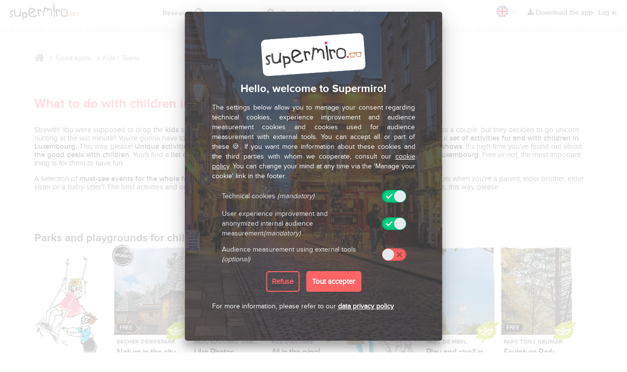

--- FILE ---
content_type: text/html; charset=UTF-8
request_url: https://www.supermiro.lu/en/deals/luxembourg/t/kids-teens
body_size: 18378
content:
<!DOCTYPE html>
<html lang="en" >
<head>
                <!-- Google tag (gtag.js) -->
<script async src="https://www.googletagmanager.com/gtag/js?id=G-6MBJL141GE"></script>
<script>
    window.dataLayer = window.dataLayer || [];
    function gtag(){dataLayer.push(arguments);}
    gtag('consent', 'default', {
        'ad_storage': 'denied',
        'analytics_storage': 'denied'
    });
    gtag('js', new Date());
    gtag('config', 'G-6MBJL141GE', { 'anonymize_ip': true });
</script>

<script>
    var _paq = window._paq = window._paq || [];

    // --- MODE COOKIELESS / RGPD ---
    _paq.push(['requireCookieConsent']); // bloque les cookies par défaut
    _paq.push(['disableCookies']); // empêche tout cookie
    _paq.push(['setConsentGiven']); // (facultatif) simule un consentement pour mode cookieless

    
    _paq.push(['trackPageView']);
    _paq.push(['enableLinkTracking']);
    (function() {
        var u="//mtm.supermiro.com/";
        _paq.push(['setTrackerUrl', u+'ct']);
        _paq.push(['setSiteId', '1']);
        var d=document, g=d.createElement('script'), s=d.getElementsByTagName('script')[0];
        g.async=true; g.src=u+'mt.js'; s.parentNode.insertBefore(g,s);
    })();
</script>
        <meta charset="utf-8">
    <meta http-equiv="X-UA-Compatible" content="IE=edge">
    <meta name="viewport" content="width=device-width, initial-scale=1.0, maximum-scale=1.0, minimum-scale=1.0">
    <meta name="apple-itunes-app" content="app-id=1247392580">
    <meta property="fb:page_id" content="700897886622442" />
    <meta property="fb:app_id" content="280476085731429" />
    <link rel="icon" href="https://www.supermiro.com/favicon.ico" />
    <link rel="apple-touch-icon" sizes="180x180" href="https://www.supermiro.com/img/favicons/apple-touch-icon.png">
    <link rel="icon" type="image/png" sizes="32x32" href="https://www.supermiro.com/img/favicons/favicon-32x32.png">
    <link rel="icon" type="image/png" sizes="16x16" href="https://www.supermiro.com/img/favicons/favicon-16x16.png">
    <link rel="manifest" href="https://www.supermiro.com/img/favicons/site.webmanifest">
    <link rel="mask-icon" href="https://www.supermiro.com/img/favicons/safari-pinned-tab.svg" color="#5bbad5">
    <meta name="msapplication-TileColor" content="#ffffff">
    <meta name="theme-color" content="#ffffff">
            <title>What to do with children in Luxembourg? | supermiro</title>
        <meta name="description" content="Kids / Teens | supermiro">

	
    		<link rel="canonical" href="https://www.supermiro.lu/en/deals/luxembourg/t/kids-teens" />
    
    <link href="/front/node_modules/bootstrap/dist/css/bootstrap.min.css" rel="stylesheet">
    <link href="https://fonts.googleapis.com/css?family=EB+Garamond" rel="stylesheet">

    
    <link rel="stylesheet" href="/front/css-final.css?v=16c" />
        
        
    <!-- HTML5 shim and Respond.js for IE8 support of HTML5 elements and media queries -->
    <!--[if lt IE 9]>
    <script src="https://oss.maxcdn.com/html5shiv/3.7.3/html5shiv.min.js"></script>
    <script src="https://oss.maxcdn.com/respond/1.4.2/respond.min.js"></script>
    <![endif]-->
    <script> document.documentElement.className = 'js'; </script>
</head>
<body class="content-wrap " >
<svg class="hidden">
    <defs>
        <symbol id="icon-arrow" viewBox="0 0 24 24">
            <title>arrow</title>
            <polygon points="6.3,12.8 20.9,12.8 20.9,11.2 6.3,11.2 10.2,7.2 9,6 3.1,12 9,18 10.2,16.8 "/>
        </symbol>
        <symbol id="icon-drop" viewBox="0 0 24 24">
            <title>drop</title>
            <path d="M12,21c-3.6,0-6.6-3-6.6-6.6C5.4,11,10.8,4,11.4,3.2C11.6,3.1,11.8,3,12,3s0.4,0.1,0.6,0.3c0.6,0.8,6.1,7.8,6.1,11.2C18.6,18.1,15.6,21,12,21zM12,4.8c-1.8,2.4-5.2,7.4-5.2,9.6c0,2.9,2.3,5.2,5.2,5.2s5.2-2.3,5.2-5.2C17.2,12.2,13.8,7.3,12,4.8z"/><path d="M12,18.2c-0.4,0-0.7-0.3-0.7-0.7s0.3-0.7,0.7-0.7c1.3,0,2.4-1.1,2.4-2.4c0-0.4,0.3-0.7,0.7-0.7c0.4,0,0.7,0.3,0.7,0.7C15.8,16.5,14.1,18.2,12,18.2z"/>
        </symbol>
        <symbol id="icon-search" viewBox="0 0 24 24">
            <title>search</title>
            <path d="M15.5 14h-.79l-.28-.27C15.41 12.59 16 11.11 16 9.5 16 5.91 13.09 3 9.5 3S3 5.91 3 9.5 5.91 16 9.5 16c1.61 0 3.09-.59 4.23-1.57l.27.28v.79l5 4.99L20.49 19l-4.99-5zm-6 0C7.01 14 5 11.99 5 9.5S7.01 5 9.5 5 14 7.01 14 9.5 11.99 14 9.5 14z"/>
        </symbol>
        <symbol id="icon-cross" viewBox="0 0 24 24">
            <title>cross</title>
            <path d="M19 6.41L17.59 5 12 10.59 6.41 5 5 6.41 10.59 12 5 17.59 6.41 19 12 13.41 17.59 19 19 17.59 13.41 12z"/>
        </symbol>
    </defs>
</svg>
<div class="container-menu">
    <div class="menu-wrap">
        

<style>
    .progress-bar-supermiro {
        background-color: #FD6565;
    }
    .text-supermiro {
        color: #FD6565 !important;
        padding: 0 !important;
        border: none !important;
    }
    a.text-supermiro:hover {
        text-decoration: underline !important;
    }
</style>
<nav class="menu">
    <ul class="icon-list no-name">
                    <li><a href="/en/luxembourg/discover">Home</a></li>
                <li><a href="/en/about">What is Supermiro?<i class="pro"></i></a></li>
        <li><a href="/en/share">Share with your friends<i class="gift"></i></a></li>
                                    <li><a href="#0" data-dialog="box-favorite-page" class="dialog-open-spec">Your Favorites<i class="star"></i></a></li>
                <li><a href="#0" class="sign-in">Log in<i class="account"></i></a></li>
                                            <li><a href="/en/contact">Contact & Help<i class="help"></i></a></li>
                                    <li><a href="#0" data-dialog="box-dropamir" class="dialog-open-spec">Drop an Event<i class="drop"></i></a></li>
                            <li><a href="/en/press">Press<i class="press"></i></a></li>
                    <li><a href="/en/news">News<i class="press"></i></a></li>
                <li><a href="/en/gdpr/consent">Data protection</a></li>
        <li><a href="javascript:fireCookieWall();">Manage your cookies</a></li>
    </ul>
    <ul class="social">
        <li><a class="facebook" target="_blank" href="https://www.facebook.com/mysupermiro/">Facebook</a></li>
        <li><a class="twitter" target="_blank" href="https://twitter.com/supermiro_">Twitter</a></li>
        <li><a class="instagram" target="_blank" href="https://www.instagram.com/supermiro_/">Instagram</a></li>
        <li><a class="contact" href="//www.supermiro.com/en/contact">Contact</a></li>

                                                 <li><a class="fr" rel="alternate" hreflang="fr" href="/fr/bonnes-adresses/luxembourg/t/enfants-ados"></a></li>
                                        </ul>
</nav>



        <button class="close-button" id="close-button">Fermer le menu</button>
        <div class="morph-shape" id="morph-shape" data-morph-open="M-1,0h101c0,0,0-1,0,395c0,404,0,405,0,405H-1V0z">
            <svg xmlns="http://www.w3.org/2000/svg" width="100%" height="100%" viewBox="0 0 100 800" preserveAspectRatio="none">
                <path d="M-1,0h101c0,0-97.833,153.603-97.833,396.167C2.167,627.579,100,800,100,800H-1V0z"/>
            </svg>
        </div>
    </div>
</div><!-- /container -->
    
    
    
    
    
<div class="content  appDisplay" >
    <header id="header">
  <div class="topbar hidden-xs">
      <div class="container-fluid">
      	<div class="date">
          26 January 3:19
        </div> <!-- /date -->
        <ul class="social">
          <li><a class="facebook" target="_blank" href="https://www.facebook.com/mysupermiro/">Facebook</a></li>
          <li><a class="twitter" target="_blank" href="https://twitter.com/supermiro_">Twitter</a></li>
          <li><a class="instagram" target="_blank" href="https://www.instagram.com/supermiro_/">Instagram</a></li>
        </ul>
      </div> <!-- /container-fluid -->
  </div> <!-- /topbar -->
  <div class="header hidden-xs">
      <div class="container-fluid">
	      <div class="row">

              <!-- NEW -->

                            <div class="left col-sm-1">
                                                          <a href="/en/luxembourg/discover" class="logo" style="margin-top: 6px; margin-left:0;">Supermiro</a>
                                </div>

              <div class="left col-sm-4" style="text-align: right;">
                                        <div class="header-search-container">
                          <a onclick="activeLoader();" href="/en/luxembourg/smart-search">
                              <div class="search-picto"></div>
                              <div class="search-label">Research</div>
                          </a>
                      </div>
                                </div>

                                          <div class="address col-sm-2">
                  <form name="location-form" id="location-form" action="/en/set/Location" method="get" onsubmit="return checkHeaderPositionFormValid()">
                      <span id="locate">Locate me</span>
                      <input type="text" name="location-address" id="location-input" placeholder="Your localization (Luxembourg)">
                      <input type="hidden" name="location-city" id="location-city" value=""/>
                      <input type="hidden" name="location-country" id="location-country" value=""/>
                      <input type="hidden" name="location-country-iso" id="location-country-iso" value=""/>
                      <input type="hidden" name="location-x" id="location-x" value=""/>
                      <input type="hidden" name="location-y" id="location-y" value=""/>
                      <button type="reset" name="location-reset" id="location-reset">X</button>
                  </form>
              </div>
              

                            
                            <div class="right col-sm-5">
                  <ul class="nav">
                      <div class="language-menu">
    <a class="en flag-hover" href="#" style="background-size: 100px"></a>
    <div class="flag-hint"> ^ </div>
    <div class="language-menu-dropdown">
                        <a class="fr" rel="alternate" hreflang="fr" href="/fr/bonnes-adresses/luxembourg/t/enfants-ados"></a>
                </div>
</div>                                                <li><a href="#0" class="header_download_app"><i class="fa fa-download"></i>&nbsp;Download the app</a></li>
                                                                                                              <li><a href="#0" class="sign-in" onclick="reloadInputAnimation()">Log in</a></li>
                                                                                              </ul>
              </div>


              <!-- OLD -->

	      	              

              	                       

                                             
	      </div> <!-- /row -->
      </div> <!-- /container-fluid -->

      <!-- Box download the app -->
      <div id="div_header_download_app" class="hidden-xs" style="display: none; position: absolute; top: 50px; right: 25px; z-index: 99999999999; padding: 20px; border: 1px solid #eee; border-radius: 5px; box-shadow: 0 0 0 2px #eee; background-color: #f9f9f9;">
          <div style="margin: 0 auto; text-align: left;">
              <!-- QR Code -->
              <div class="col-sm-2 col-lg-3">
                  <img style="display: block;" src="/front/img/external-api/onlink_to_tt4jcg_small.png" alt="QR Code - download the app">
              </div>
              <!-- Texts -->
              <div class="col-sm-7 col-lg-6">
                  <h2>With the Supermiro App</h2>
                  <span style="display: block; font-size: 0.8rem;">Go out and act local, don’t miss any good deal or event around you!</span>
                  <span style="display: block; font-size: 0.8rem;">Chitchat with people with the same go-out desires than you.</span>
                  <span style="display: block; font-size: 0.8rem; font-weight: 500;">Your city, here and now.</span>
              </div>
              <!-- App store & Play Store -->
              <div class="col-sm-3 col-lg-3">
                  <div style="position: relative; height: 125px;">
                      <a href="https://itunes.apple.com/fr/app/apple-store/id1247392580" target="_blank" class="downloadOnStore" style="top: 10px;">
                          <img src="/front/img/download_on_the_app_store.svg" alt="Download on App Store">
                      </a>
                      <a href="https://play.google.com/store/apps/details?id=com.supermiro.supermiro" target="_blank" class="downloadOnStore" style="bottom: 10px;">
                          <img src="/front/img/get_it_on_google_play.svg" alt="Download on Play Store">
                      </a>
                  </div>
              </div>
          </div>
          <!-- X -->
          <span id="close_div_header_download_app" style="position: absolute; right: 5px; top: 5px; cursor: pointer;">
              <i class="fa fa-times" style="font-size: 20px; color: #fd6565;"></i>
          </span>
      </div>
      <!-- ./ box download the app -->

  </div> <!-- /header -->


    <div class="header-mobile hidden">
              <div class="top">
            <div class="address col-xs-10 col-xs-offset-1">
                <form name="location-form" id="location-form-mobile" action="/en/set/Location" method="get" onsubmit="return checkMobileHeaderPositionFormValid()">
                    <span id="locate-mobile">Locate me</span>
                    <input type="text" name="location-address" id="mobile-location-input"   placeholder="Your localization (Luxembourg)" >
                    <input type="hidden" name="location-city" id="mobile-location-city" value=""/>
                    <input type="hidden" name="location-country" id="mobile-location-country" value=""/>
                    <input type="hidden" name="location-country-iso" id="mobile-location-country-iso" value=""/>
                    <input type="hidden" name="location-x" id="mobile-location-x" value=""/>
                    <input type="hidden" name="location-y" id="mobile-location-y" value=""/>
                    <button type="reset" name="location-reset" id="mobile-location-reset">X</button>
                </form>
            </div> <!-- /address -->
        </div> <!-- /top -->
        	<div class="bottom hidden-xs">
  		<button class="menu-button" id="open-button-mobile">Open the menu</button>
          		<ul class="tabs">
            <li ><a href="/en/luxembourg/discover">Discover</a></li>
                        <li ><a href="/en/luxembourg/search">Search</a></li>
        </ul>
        <div class="search-wrap">
				    </div>
                <div class="language-menu">
                                    <a class="fr" rel="alternate" hreflang="fr" href="/fr/bonnes-adresses/luxembourg/t/enfants-ados"></a>
                    </div>
  	</div> <!-- /bottom -->
  </div> <!-- /header-mobile -->
</header>

<!-- Box account confirmation -->
    <!-- ./ box account confirmation -->

<div class="gutter">
	<div class="container">
		<div class="row">
			<div class="col-sm-12 fiche fiche-tag-inpi hidden-xs">
				<ol itemscope itemtype="http://schema.org/BreadcrumbList" style="list-style: none; padding-left: 0;">
					<li itemprop="itemListElement" itemscope itemtype="http://schema.org/ListItem" style="display: inline;">
						<a itemprop="item" href="/en/luxembourg/discover">
							<img style="margin-bottom: 6px;"  width="20px" height="20px" src="/front/img/home-breadcrump.png" alt="">&nbsp;
						</a>
						<span itemprop="name" style="display: none;">Discover</span>
						<meta itemprop="position" content="1"/>
					</li>
					<li itemprop="itemListElement" itemscope itemtype="http://schema.org/ListItem" style="display: inline;">
						<a itemprop="item" href="/en/luxembourg/deals" class="previous-breadcrumb">
							<span itemprop="name">Good spots</span>&nbsp;
							<meta itemprop="position" content="2"/>
						</a>
					</li>
					<li itemprop="itemListElement" itemscope itemtype="http://schema.org/ListItem" style="display: inline;">
						<a itemprop="item" href="/en/deals/luxembourg/t/kids-teens" class="previous-breadcrumb">
							<span itemprop="name">Kids / Teens</span>&nbsp;
							<meta itemprop="position" content="3"/>
						</a>
					</li>
				</ol>
			</div>
			<div class="col-sm-12">
				<div class="clearfix"></div>
								<div class="col-lg-12 col-md-12 col-xs-12 col-xs-offset-0 head-intermediaire">
					<div class="row">
                        <h1 class="text-left">What to do with children in Luxembourg?</h1>
						                        <br />
						<p><p>Strewth! You were supposed to drop the <strong>kids</strong> at their grandparents&#39; through the weekend to enjoy two days of peace and quiet as a couple, but they decided to go unicorn hunting at the last minute? You&#39;re gonna have to <strong>take care of the kids for a whole Saturday AND a Sunday</strong>? Don&#39;t worry. Use our<strong> set of activities for and with children in Luxembourg.</strong> This way, please! <strong>Unique activities for rainy days with kids</strong>, <strong>movies, museums, parks or with animals and even shows</strong>. It&#39;s high-time you&#39;ve found out about <strong>the good deals with children</strong>. You&#39;ll find a <strong>list of unavoidable activities to entertain and educate toddlers and teenagers in Luxembourg</strong>. Free or not, the most important thing is for them to have fun.<br />
<br />
A selection of <strong>must-see events for the whole family in Luxembourg</strong> to find a final answer to this question: what to do with tiny tots when you&#39;re a parent, elder brother, elder sister or a baby-sitter? The best activities and outings with toddlers: shows, museums, parks and gardens, animals, toddler games, this way, please.</p></p>
					</div>
				</div>
				<section class="mirette col-xs-12">
					<div class="row">
                                                <div class="spacer-60"></div>

                                                    								<div class="row">
									<section class="mirette spacer-v col-xs-12">
										<div class="row">
											<div class="col-xs-9">

												<h2><a href="/en/deals/luxembourg/3-parks-and-playgrounds-for-children">Parks and playgrounds for children</a></h2>
                                                											</div>

											<div class="col-xs-12">
                                                													<article class="pub">
														<a href="/en/deals/luxembourg/3-parks-and-playgrounds-for-children">
															<img src="https://www.supermiro.com/img/inspi-themes/th_3_1502471270.png" alt="Illustration">
														</a>
													</article>
                                                                                                                                                                                                            
    
    
<article itemscope itemtype="https://schema.org/Organization" class="cat7">
        <noscript>
                    <img itemprop="image" src="https://www.supermiro.com/img/inspis/ins_3964_1711542136.jpeg" data-original="https://www.supermiro.com/img/inspis/ins_3964_1711542136.jpeg" alt="inspiTitle">
            </noscript>
        <div style="display: none;" itemprop="location" itemscope itemtype="https://schema.org/Place">
                    <span itemprop="name">Escher Déierepark</span>
                <div itemprop="address" itemscope itemtype="https://schema.org/PostalAddress">
                                            </div>
    </div>
        <div class="bg">
        <img itemprop="image" class="lazyload" data-original="https://www.supermiro.com/img/inspis/ins_3964_1711542136.jpeg" src="https://www.supermiro.com/front/img/placeloader.png" alt="inspiTitle">    </div>

    <a href="../../3964-nature-in-the-city-escher-deierepark-sanem" class="Title Event liveDisplay" elemType="inspi" elemId="3964" target="_blank">
        <ul class="actions">
            <li class="favorite fav-zone-3964 ">
                            </li>
        </ul>
        <div class="infos">
                                        <span class="price  alone ">
                                        FREE
                          	    </span>
                    </div>
        <span class="cat"></span>
        <div class="container-ext">
            <h3 class="title">Escher Déierepark</h3>
            <span itemprop="name" class="name-event">Nature in the city</span>                                                <span class="distance"> 19KM</span>                                    </div>
        <span class="pastille sponso">Sponso</span>            </a>

</article>
                                                                                                                                                                                                                
    
    
<article itemscope itemtype="https://schema.org/Organization" class="cat7">
        <noscript>
                    <img itemprop="image" src="https://www.supermiro.com/img/inspis/ins_107_1659944052.jpg" data-original="https://www.supermiro.com/img/inspis/ins_107_1659944052.jpg" alt="inspiTitle">
            </noscript>
        <div style="display: none;" itemprop="location" itemscope itemtype="https://schema.org/Place">
                    <span itemprop="name">Parc Edouard André</span>
                <div itemprop="address" itemscope itemtype="https://schema.org/PostalAddress">
                                            </div>
    </div>
        <div class="bg">
        <img itemprop="image" class="lazyload" data-original="https://www.supermiro.com/img/inspis/ins_107_1659944052.jpg" src="https://www.supermiro.com/front/img/placeloader.png" alt="inspiTitle">    </div>

    <a href="../../107-like-pirates-parc-edouard-andre-luxembourg" class="Title Event liveDisplay" elemType="inspi" elemId="107" target="_blank">
        <ul class="actions">
            <li class="favorite fav-zone-107 ">
                            </li>
        </ul>
        <div class="infos">
                                        <span class="price  alone ">
                                        FREE
                          	    </span>
                    </div>
        <span class="cat"></span>
        <div class="container-ext">
            <h3 class="title">Parc Edouard André</h3>
            <span itemprop="name" class="name-event">Like Pirates</span>                                                <span class="distance">  0.7KM</span>                                    </div>
                    </a>

</article>
                                                                                                                                                                                                                
    
    
<article itemscope itemtype="https://schema.org/Organization" class="cat7">
        <noscript>
                    <img itemprop="image" src="https://www.supermiro.com/img/inspis/ins_481_1500901965.jpg" data-original="https://www.supermiro.com/img/inspis/ins_481_1500901965.jpg" alt="inspiTitle">
            </noscript>
        <div style="display: none;" itemprop="location" itemscope itemtype="https://schema.org/Place">
                    <span itemprop="name">Rue d&#039;Anvers</span>
                <div itemprop="address" itemscope itemtype="https://schema.org/PostalAddress">
                                            </div>
    </div>
        <div class="bg">
        <img itemprop="image" class="lazyload" data-original="https://www.supermiro.com/img/inspis/ins_481_1500901965.jpg" src="https://www.supermiro.com/front/img/placeloader.png" alt="inspiTitle">    </div>

    <a href="../../481-all-in-the-pipe-rue-d-anvers-luxembourg" class="Title Event liveDisplay" elemType="inspi" elemId="481" target="_blank">
        <ul class="actions">
            <li class="favorite fav-zone-481 ">
                            </li>
        </ul>
        <div class="infos">
                                        <span class="price  alone ">
                                        FREE
                          	    </span>
                    </div>
        <span class="cat"></span>
        <div class="container-ext">
            <h3 class="title">Rue d&#039;Anvers</h3>
            <span itemprop="name" class="name-event">All in the pipe!</span>                                                <span class="distance">  1.1KM</span>                                    </div>
                    </a>

</article>
                                                                                                                                                                                                                
<article class="pub">
    <a rel="nofollow" href="https://www.supermiro.lu/link/website/17693939786976cf3a27b27/adResults/2903/en?utm_source=CAMPAIGN-2903&amp;utm_medium=WEBSITE&amp;utm_campaign=DEAL-1359&amp;utm_content=CAMPAIGN" target="_blank" class="title pub liveDisplay" elemType="adResults" elemId="2903"><img src="https://www.supermiro.com/img/campaigns/cam_2903_1768406445.gif" alt="ad" title="ad" /></a>
</article>
                                                                                                                                                                                                                
    
    
<article itemscope itemtype="https://schema.org/Organization" class="cat7">
        <noscript>
                    <img itemprop="image" src="https://www.supermiro.com/img/inspis/ins_55_1500123969.jpg" data-original="https://www.supermiro.com/img/inspis/ins_55_1500123969.jpg" alt="inspiTitle">
            </noscript>
        <div style="display: none;" itemprop="location" itemscope itemtype="https://schema.org/Place">
                    <span itemprop="name">Parc de Merl</span>
                <div itemprop="address" itemscope itemtype="https://schema.org/PostalAddress">
                                            </div>
    </div>
        <div class="bg">
        <img itemprop="image" class="lazyload" data-original="https://www.supermiro.com/img/inspis/ins_55_1500123969.jpg" src="https://www.supermiro.com/front/img/placeloader.png" alt="inspiTitle">    </div>

    <a href="../../55-play-and-stroll-in-parc-de-merl-parc-de-merl-luxembourg" class="Title Event liveDisplay" elemType="inspi" elemId="55" target="_blank">
        <ul class="actions">
            <li class="favorite fav-zone-55 ">
                            </li>
        </ul>
        <div class="infos">
                                        <span class="price  alone ">
                                        FREE
                          	    </span>
                    </div>
        <span class="cat"></span>
        <div class="container-ext">
            <h3 class="title">Parc de Merl</h3>
            <span itemprop="name" class="name-event">Play and stroll in Parc de Merl</span>                                                <span class="distance">  1.5KM</span>                                    </div>
                    </a>

</article>
                                                                                                                                                                                                                
    
    
<article itemscope itemtype="https://schema.org/Organization" class="cat7">
        <noscript>
                    <img itemprop="image" src="https://www.supermiro.com/img/inspis/ins_112_1495614304.jpg" data-original="https://www.supermiro.com/img/inspis/ins_112_1495614304.jpg" alt="inspiTitle">
            </noscript>
        <div style="display: none;" itemprop="location" itemscope itemtype="https://schema.org/Place">
                    <span itemprop="name">Parc Tony Neuman</span>
                <div itemprop="address" itemscope itemtype="https://schema.org/PostalAddress">
                                            </div>
    </div>
        <div class="bg">
        <img itemprop="image" class="lazyload" data-original="https://www.supermiro.com/img/inspis/ins_112_1495614304.jpg" src="https://www.supermiro.com/front/img/placeloader.png" alt="inspiTitle">    </div>

    <a href="../../112-sculpture-park-and-roses-garden-parc-tony-neuman-luxembourg" class="Title Event liveDisplay" elemType="inspi" elemId="112" target="_blank">
        <ul class="actions">
            <li class="favorite fav-zone-112 ">
                            </li>
        </ul>
        <div class="infos">
                                        <span class="price  alone ">
                                        FREE
                          	    </span>
                    </div>
        <span class="cat"></span>
        <div class="container-ext">
            <h3 class="title">Parc Tony Neuman</h3>
            <span itemprop="name" class="name-event">Sculpture Park and Roses Garden</span>                                                <span class="distance">  1.8KM</span>                                    </div>
                    </a>

</article>
                                                                                                                                                                                                                
    
    
<article itemscope itemtype="https://schema.org/Organization" class="cat7">
        <noscript>
                    <img itemprop="image" src="https://www.supermiro.com/img/inspis/ins_411_1500123866.JPG" data-original="https://www.supermiro.com/img/inspis/ins_411_1500123866.JPG" alt="inspiTitle">
            </noscript>
        <div style="display: none;" itemprop="location" itemscope itemtype="https://schema.org/Place">
                    <span itemprop="name">Aire de jeux thématique «Bauerenhaff»</span>
                <div itemprop="address" itemscope itemtype="https://schema.org/PostalAddress">
                                            </div>
    </div>
        <div class="bg">
        <img itemprop="image" class="lazyload" data-original="https://www.supermiro.com/img/inspis/ins_411_1500123866.JPG" src="https://www.supermiro.com/front/img/placeloader.png" alt="inspiTitle">    </div>

    <a href="../../411-like-at-the-farm-in-gasperich-aire-de-jeux-thematique-bauerenhaff-luxembourg" class="Title Event liveDisplay" elemType="inspi" elemId="411" target="_blank">
        <ul class="actions">
            <li class="favorite fav-zone-411 ">
                            </li>
        </ul>
        <div class="infos">
                                        <span class="price  alone ">
                                        FREE
                          	    </span>
                    </div>
        <span class="cat"></span>
        <div class="container-ext">
            <h3 class="title">Aire de jeux thématique «Bauerenhaff»</h3>
            <span itemprop="name" class="name-event">Like at the farm in Gasperich</span>                                                <span class="distance">  2.1KM</span>                                    </div>
                    </a>

</article>
                                                                                                                                                                                                                
    
    
<article itemscope itemtype="https://schema.org/Organization" class="cat7">
        <noscript>
                    <img itemprop="image" src="https://www.supermiro.com/img/inspis/ins_108_1500123918.jpg" data-original="https://www.supermiro.com/img/inspis/ins_108_1500123918.jpg" alt="inspiTitle">
            </noscript>
        <div style="display: none;" itemprop="location" itemscope itemtype="https://schema.org/Place">
                    <span itemprop="name">Parc Belair</span>
                <div itemprop="address" itemscope itemtype="https://schema.org/PostalAddress">
                                            </div>
    </div>
        <div class="bg">
        <img itemprop="image" class="lazyload" data-original="https://www.supermiro.com/img/inspis/ins_108_1500123918.jpg" src="https://www.supermiro.com/front/img/placeloader.png" alt="inspiTitle">    </div>

    <a href="../../108-a-castle-a-fortress-parc-belair-luxembourg" class="Title Event liveDisplay" elemType="inspi" elemId="108" target="_blank">
        <ul class="actions">
            <li class="favorite fav-zone-108 ">
                            </li>
        </ul>
        <div class="infos">
                                        <span class="price  alone ">
                                        FREE
                          	    </span>
                    </div>
        <span class="cat"></span>
        <div class="container-ext">
            <h3 class="title">Parc Belair</h3>
            <span itemprop="name" class="name-event">A castle, a fortress!</span>                                                <span class="distance">  2.1KM</span>                                    </div>
                    </a>

</article>
                                                                                                                                                                                                                
    
    
<article itemscope itemtype="https://schema.org/Organization" class="cat7">
        <noscript>
                    <img itemprop="image" src="https://www.supermiro.com/img/inspis/ins_3921_1706277122.png" data-original="https://www.supermiro.com/img/inspis/ins_3921_1706277122.png" alt="inspiTitle">
            </noscript>
        <div style="display: none;" itemprop="location" itemscope itemtype="https://schema.org/Place">
                    <span itemprop="name">Park Ban de Gasperich</span>
                <div itemprop="address" itemscope itemtype="https://schema.org/PostalAddress">
                                            </div>
    </div>
        <div class="bg">
        <img itemprop="image" class="lazyload" data-original="https://www.supermiro.com/img/inspis/ins_3921_1706277122.png" src="https://www.supermiro.com/front/img/placeloader.png" alt="inspiTitle">    </div>

    <a href="../../3921-the-lung-of-the-capital-park-ban-de-gasperich-luxembourg" class="Title Event liveDisplay" elemType="inspi" elemId="3921" target="_blank">
        <ul class="actions">
            <li class="favorite fav-zone-3921 ">
                            </li>
        </ul>
        <div class="infos">
                                        <span class="price  alone ">
                                        FREE
                          	    </span>
                    </div>
        <span class="cat"></span>
        <div class="container-ext">
            <h3 class="title">Park Ban de Gasperich</h3>
            <span itemprop="name" class="name-event">The lung of the capital</span>                                                <span class="distance">  2.6KM</span>                                    </div>
                    </a>

</article>
                                                                                                                                                                                                                
<article class="pub">
    <a rel="nofollow" href="https://www.supermiro.lu/link/website/17693939786976cf3a27b27/adResults/2903/en?utm_source=CAMPAIGN-2903&amp;utm_medium=WEBSITE&amp;utm_campaign=DEAL-1359&amp;utm_content=CAMPAIGN" target="_blank" class="title pub liveDisplay" elemType="adResults" elemId="2903"><img src="https://www.supermiro.com/img/campaigns/cam_2903_1768406445.gif" alt="ad" title="ad" /></a>
</article>
                                                                                                                                                                                                                
    
    
<article itemscope itemtype="https://schema.org/Organization" class="cat7">
        <noscript>
                    <img itemprop="image" src="https://www.supermiro.com/img/inspis/ins_432_1500123812.jpg" data-original="https://www.supermiro.com/img/inspis/ins_432_1500123812.jpg" alt="inspiTitle">
            </noscript>
        <div style="display: none;" itemprop="location" itemscope itemtype="https://schema.org/Place">
                    <span itemprop="name">Parc de Cessange</span>
                <div itemprop="address" itemscope itemtype="https://schema.org/PostalAddress">
                                            </div>
    </div>
        <div class="bg">
        <img itemprop="image" class="lazyload" data-original="https://www.supermiro.com/img/inspis/ins_432_1500123812.jpg" src="https://www.supermiro.com/front/img/placeloader.png" alt="inspiTitle">    </div>

    <a href="../../432-and-in-the-middle-the-river-flows-parc-de-cessange-luxembourg" class="Title Event liveDisplay" elemType="inspi" elemId="432" target="_blank">
        <ul class="actions">
            <li class="favorite fav-zone-432 ">
                            </li>
        </ul>
        <div class="infos">
                                        <span class="price  alone ">
                                        FREE
                          	    </span>
                    </div>
        <span class="cat"></span>
        <div class="container-ext">
            <h3 class="title">Parc de Cessange</h3>
            <span itemprop="name" class="name-event">And in the middle, the river flows</span>                                                <span class="distance">  3.2KM</span>                                    </div>
                    </a>

</article>
                                                                                                                                                                                                                
    
    
<article itemscope itemtype="https://schema.org/Organization" class="cat7">
        <noscript>
                    <img itemprop="image" src="https://www.supermiro.com/img/inspis/ins_410_1504272385.jpg" data-original="https://www.supermiro.com/img/inspis/ins_410_1504272385.jpg" alt="inspiTitle">
            </noscript>
        <div style="display: none;" itemprop="location" itemscope itemtype="https://schema.org/Place">
                    <span itemprop="name">Aire de jeux de Luxembourg-Cents</span>
                <div itemprop="address" itemscope itemtype="https://schema.org/PostalAddress">
                                            </div>
    </div>
        <div class="bg">
        <img itemprop="image" class="lazyload" data-original="https://www.supermiro.com/img/inspis/ins_410_1504272385.jpg" src="https://www.supermiro.com/front/img/placeloader.png" alt="inspiTitle">    </div>

    <a href="../../410-at-the-airport-aire-de-jeux-de-luxembourg-cents-letzebuerg" class="Title Event liveDisplay" elemType="inspi" elemId="410" target="_blank">
        <ul class="actions">
            <li class="favorite fav-zone-410 ">
                            </li>
        </ul>
        <div class="infos">
                                        <span class="price  alone ">
                                        FREE
                          	    </span>
                    </div>
        <span class="cat"></span>
        <div class="container-ext">
            <h3 class="title">Aire de jeux de Luxembourg-Cents</h3>
            <span itemprop="name" class="name-event">At the airport</span>                                                <span class="distance">  3.4KM</span>                                    </div>
                    </a>

</article>
                                                                                                                                                                                                                
    
    
<article itemscope itemtype="https://schema.org/Organization" class="cat7">
        <noscript>
                    <img itemprop="image" src="https://www.supermiro.com/img/inspis/ins_431_1500033457.jpg" data-original="https://www.supermiro.com/img/inspis/ins_431_1500033457.jpg" alt="inspiTitle">
            </noscript>
        <div style="display: none;" itemprop="location" itemscope itemtype="https://schema.org/Place">
                    <span itemprop="name">Parc Riedgen</span>
                <div itemprop="address" itemscope itemtype="https://schema.org/PostalAddress">
                                            </div>
    </div>
        <div class="bg">
        <img itemprop="image" class="lazyload" data-original="https://www.supermiro.com/img/inspis/ins_431_1500033457.jpg" src="https://www.supermiro.com/front/img/placeloader.png" alt="inspiTitle">    </div>

    <a href="../../431-to-assault-of-the-castle-parc-riedgen-strassen" class="Title Event liveDisplay" elemType="inspi" elemId="431" target="_blank">
        <ul class="actions">
            <li class="favorite fav-zone-431 ">
                            </li>
        </ul>
        <div class="infos">
                                        <span class="price  alone ">
                                        FREE
                          	    </span>
                    </div>
        <span class="cat"></span>
        <div class="container-ext">
            <h3 class="title">Parc Riedgen</h3>
            <span itemprop="name" class="name-event">To assault of the castle!</span>                                                <span class="distance"> 5KM</span>                                    </div>
                    </a>

</article>
                                                                                                                                                                                                                
    
    
<article itemscope itemtype="https://schema.org/Organization" class="cat7">
        <noscript>
                    <img itemprop="image" src="https://www.supermiro.com/img/inspis/ins_418_1499874785.jpg" data-original="https://www.supermiro.com/img/inspis/ins_418_1499874785.jpg" alt="inspiTitle">
            </noscript>
        <div style="display: none;" itemprop="location" itemscope itemtype="https://schema.org/Place">
                    <span itemprop="name">Parc Emile Mayrisch</span>
                <div itemprop="address" itemscope itemtype="https://schema.org/PostalAddress">
                                            </div>
    </div>
        <div class="bg">
        <img itemprop="image" class="lazyload" data-original="https://www.supermiro.com/img/inspis/ins_418_1499874785.jpg" src="https://www.supermiro.com/front/img/placeloader.png" alt="inspiTitle">    </div>

    <a href="../../418-games-and-water-parc-emile-mayrisch-dudelange" class="Title Event liveDisplay" elemType="inspi" elemId="418" target="_blank">
        <ul class="actions">
            <li class="favorite fav-zone-418 ">
                            </li>
        </ul>
        <div class="infos">
                                        <span class="price  alone ">
                                        FREE
                          	    </span>
                    </div>
        <span class="cat"></span>
        <div class="container-ext">
            <h3 class="title">Parc Emile Mayrisch</h3>
            <span itemprop="name" class="name-event">Games and water</span>                                                <span class="distance"> 15KM</span>                                    </div>
                    </a>

</article>
                                                                                                                                                                                                                
    
    
<article itemscope itemtype="https://schema.org/Organization" class="cat7">
        <noscript>
                    <img itemprop="image" src="https://www.supermiro.com/img/inspis/ins_414_1500123749.jpg" data-original="https://www.supermiro.com/img/inspis/ins_414_1500123749.jpg" alt="inspiTitle">
            </noscript>
        <div style="display: none;" itemprop="location" itemscope itemtype="https://schema.org/Place">
                    <span itemprop="name">Parc de Mersch</span>
                <div itemprop="address" itemscope itemtype="https://schema.org/PostalAddress">
                                            </div>
    </div>
        <div class="bg">
        <img itemprop="image" class="lazyload" data-original="https://www.supermiro.com/img/inspis/ins_414_1500123749.jpg" src="https://www.supermiro.com/front/img/placeloader.png" alt="inspiTitle">    </div>

    <a href="../../414-lake-for-frogs-and-ducks-parc-de-mersch-mersch" class="Title Event liveDisplay" elemType="inspi" elemId="414" target="_blank">
        <ul class="actions">
            <li class="favorite fav-zone-414 ">
                            </li>
        </ul>
        <div class="infos">
                                        <span class="price  alone ">
                                        FREE
                          	    </span>
                    </div>
        <span class="cat"></span>
        <div class="container-ext">
            <h3 class="title">Parc de Mersch</h3>
            <span itemprop="name" class="name-event">Lake for Frogs and Ducks</span>                                                <span class="distance"> 15KM</span>                                    </div>
                    </a>

</article>
                                                                                                                                                                                                                
    
    
<article itemscope itemtype="https://schema.org/Organization" class="cat7">
        <noscript>
                    <img itemprop="image" src="https://www.supermiro.com/img/inspis/ins_111_1676017933.jpg" data-original="https://www.supermiro.com/img/inspis/ins_111_1676017933.jpg" alt="inspiTitle">
            </noscript>
        <div style="display: none;" itemprop="location" itemscope itemtype="https://schema.org/Place">
                    <span itemprop="name">MONDORF Domaine Thermal</span>
                <div itemprop="address" itemscope itemtype="https://schema.org/PostalAddress">
                                            </div>
    </div>
        <div class="bg">
        <img itemprop="image" class="lazyload" data-original="https://www.supermiro.com/img/inspis/ins_111_1676017933.jpg" src="https://www.supermiro.com/front/img/placeloader.png" alt="inspiTitle">    </div>

    <a href="../../111-the-walk-of-happy-people-mondorf-domaine-thermal-mondorf-les-bains" class="Title Event liveDisplay" elemType="inspi" elemId="111" target="_blank">
        <ul class="actions">
            <li class="favorite fav-zone-111 ">
                            </li>
        </ul>
        <div class="infos">
                                </div>
        <span class="cat"></span>
        <div class="container-ext">
            <h3 class="title">MONDORF Domaine Thermal</h3>
            <span itemprop="name" class="name-event">The Walk of Happy People</span>                                                <span class="distance"> 16KM</span>                                    </div>
                    </a>

</article>
                                                                                                                                                                                                                
    
    
<article itemscope itemtype="https://schema.org/Organization" class="cat7">
        <noscript>
                    <img itemprop="image" src="https://www.supermiro.com/img/inspis/ins_3790_1683790660.jpg" data-original="https://www.supermiro.com/img/inspis/ins_3790_1683790660.jpg" alt="inspiTitle">
            </noscript>
        <div style="display: none;" itemprop="location" itemscope itemtype="https://schema.org/Place">
                    <span itemprop="name">Parc Gaalgebierg</span>
                <div itemprop="address" itemscope itemtype="https://schema.org/PostalAddress">
                                            </div>
    </div>
        <div class="bg">
        <img itemprop="image" class="lazyload" data-original="https://www.supermiro.com/img/inspis/ins_3790_1683790660.jpg" src="https://www.supermiro.com/front/img/placeloader.png" alt="inspiTitle">    </div>

    <a href="../../3790-playing-up-the-hill-parc-gaalgebierg-esch-sur-alzette" class="Title Event liveDisplay" elemType="inspi" elemId="3790" target="_blank">
        <ul class="actions">
            <li class="favorite fav-zone-3790 ">
                            </li>
        </ul>
        <div class="infos">
                                </div>
        <span class="cat"></span>
        <div class="container-ext">
            <h3 class="title">Parc Gaalgebierg</h3>
            <span itemprop="name" class="name-event">Playing up the hill!</span>                                                <span class="distance"> 17KM</span>                                    </div>
                    </a>

</article>
                                                                                                                                                                                                                
    
    
<article itemscope itemtype="https://schema.org/Organization" class="cat7">
        <noscript>
                    <img itemprop="image" src="https://www.supermiro.com/img/inspis/ins_1726_1526990382.jpg" data-original="https://www.supermiro.com/img/inspis/ins_1726_1526990382.jpg" alt="inspiTitle">
            </noscript>
        <div style="display: none;" itemprop="location" itemscope itemtype="https://schema.org/Place">
                    <span itemprop="name">Waasserspillplaz</span>
                <div itemprop="address" itemscope itemtype="https://schema.org/PostalAddress">
                                            </div>
    </div>
        <div class="bg">
        <img itemprop="image" class="lazyload" data-original="https://www.supermiro.com/img/inspis/ins_1726_1526990382.jpg" src="https://www.supermiro.com/front/img/placeloader.png" alt="inspiTitle">    </div>

    <a href="../../1726-beware-current-waasserspillplaz-esch-sur-alzette" class="Title Event liveDisplay" elemType="inspi" elemId="1726" target="_blank">
        <ul class="actions">
            <li class="favorite fav-zone-1726 ">
                            </li>
        </ul>
        <div class="infos">
                                </div>
        <span class="cat"></span>
        <div class="container-ext">
            <h3 class="title">Waasserspillplaz</h3>
            <span itemprop="name" class="name-event">Beware: current!</span>                                                <span class="distance"> 17KM</span>                                    </div>
                    </a>

</article>
                                                                                                                                                                                                                
    
    
<article itemscope itemtype="https://schema.org/Organization" class="cat7">
        <noscript>
                    <img itemprop="image" src="https://www.supermiro.com/img/inspis/ins_1713_1526559774.jpg" data-original="https://www.supermiro.com/img/inspis/ins_1713_1526559774.jpg" alt="inspiTitle">
            </noscript>
        <div style="display: none;" itemprop="location" itemscope itemtype="https://schema.org/Place">
                    <span itemprop="name">Camping auf Kengert</span>
                <div itemprop="address" itemscope itemtype="https://schema.org/PostalAddress">
                                            </div>
    </div>
        <div class="bg">
        <img itemprop="image" class="lazyload" data-original="https://www.supermiro.com/img/inspis/ins_1713_1526559774.jpg" src="https://www.supermiro.com/front/img/placeloader.png" alt="inspiTitle">    </div>

    <a href="../../1713-always-have-fun-at-the-campsite-camping-auf-kengert-fiels" class="Title Event liveDisplay" elemType="inspi" elemId="1713" target="_blank">
        <ul class="actions">
            <li class="favorite fav-zone-1713 ">
                            </li>
        </ul>
        <div class="infos">
                                </div>
        <span class="cat"></span>
        <div class="container-ext">
            <h3 class="title">Camping auf Kengert</h3>
            <span itemprop="name" class="name-event">Always have fun at the campsite</span>                                                <span class="distance"> 22KM</span>                                    </div>
                    </a>

</article>
                                                                                                    											</div>
										</div>
									</section>
								</div>
                                                                                								<div class="row">
									<div class="col-sm-12 text-center">
										<a href="https://www.supermiro.lu/link/website/17693939786976cf3a27b27/welcome/2909/en?utm_source=CAMPAIGN-2909&amp;utm_medium=WEBSITE&amp;utm_campaign=DEAL-1364&amp;utm_content=CAMPAIGN" target="_blank"><img style="width: 320px;" src="https://www.supermiro.com/img/campaigns/cam_2909_1768841274@2x.gif" alt=""></a>
										<div class="spacer-25"></div>
									</div>
								</div>
                                                                                								<div class="row">
									<section class="mirette spacer-v col-xs-12">
										<div class="row">
											<div class="col-xs-9">

												<h2><a href="/en/deals/luxembourg/14-have-fun-outdoors">Have fun outdoors!</a></h2>
                                                											</div>

											<div class="col-xs-12">
                                                													<article class="pub">
														<a href="/en/deals/luxembourg/14-have-fun-outdoors">
															<img src="https://www.supermiro.com/img/inspi-themes/th_14_1504273473.png" alt="Illustration">
														</a>
													</article>
                                                                                                                                                                                                            
    
    
<article itemscope itemtype="https://schema.org/Organization" class="cat2">
        <noscript>
                    <img itemprop="image" src="https://www.supermiro.com/img/inspis/ins_241_1496670072.jpg" data-original="https://www.supermiro.com/img/inspis/ins_241_1496670072.jpg" alt="inspiTitle">
            </noscript>
        <div style="display: none;" itemprop="location" itemscope itemtype="https://schema.org/Place">
                    <span itemprop="name">Les jardins du Grand-Château d&#039;Ansembourg</span>
                <div itemprop="address" itemscope itemtype="https://schema.org/PostalAddress">
                                            </div>
    </div>
        <div class="bg">
        <img itemprop="image" class="lazyload" data-original="https://www.supermiro.com/img/inspis/ins_241_1496670072.jpg" src="https://www.supermiro.com/front/img/placeloader.png" alt="inspiTitle">    </div>

    <a href="../../241-as-beautiful-as-versailles-les-jardins-du-grand-chateau-dansembourg-ansembourg" class="Title Event liveDisplay" elemType="inspi" elemId="241" target="_blank">
        <ul class="actions">
            <li class="favorite fav-zone-241 ">
                            </li>
        </ul>
        <div class="infos">
                                        <span class="price  alone ">
                                        FREE
                          	    </span>
                    </div>
        <span class="cat"></span>
        <div class="container-ext">
            <h3 class="title">Les jardins du Grand-Château d&#039;Ansembourg</h3>
            <span itemprop="name" class="name-event">As beautiful as Versailles</span>                                                <span class="distance"> 12KM</span>                                    </div>
                    </a>

</article>
                                                                                                                                                                                                                
    
    
<article itemscope itemtype="https://schema.org/Organization" class="cat2">
        <noscript>
                    <img itemprop="image" src="https://www.supermiro.com/img/inspis/ins_1718_1527578429.jpeg" data-original="https://www.supermiro.com/img/inspis/ins_1718_1527578429.jpeg" alt="inspiTitle">
            </noscript>
        <div style="display: none;" itemprop="location" itemscope itemtype="https://schema.org/Place">
                    <span itemprop="name">Parcours Frisbee Golf</span>
                <div itemprop="address" itemscope itemtype="https://schema.org/PostalAddress">
                                            </div>
    </div>
        <div class="bg">
        <img itemprop="image" class="lazyload" data-original="https://www.supermiro.com/img/inspis/ins_1718_1527578429.jpeg" src="https://www.supermiro.com/front/img/placeloader.png" alt="inspiTitle">    </div>

    <a href="../../1718-discoplanage-parcours-frisbee-golf-bourglinster" class="Title Event liveDisplay" elemType="inspi" elemId="1718" target="_blank">
        <ul class="actions">
            <li class="favorite fav-zone-1718 ">
                            </li>
        </ul>
        <div class="infos">
                                </div>
        <span class="cat"></span>
        <div class="container-ext">
            <h3 class="title">Parcours Frisbee Golf</h3>
            <span itemprop="name" class="name-event">Discoplanage</span>                                                <span class="distance"> 12KM</span>                                    </div>
                    </a>

</article>
                                                                                                                                                                                                                
    
    
<article itemscope itemtype="https://schema.org/Organization" class="cat2">
        <noscript>
                    <img itemprop="image" src="https://www.supermiro.com/img/inspis/ins_117_1559749004.jpg" data-original="https://www.supermiro.com/img/inspis/ins_117_1559749004.jpg" alt="inspiTitle">
            </noscript>
        <div style="display: none;" itemprop="location" itemscope itemtype="https://schema.org/Place">
                    <span itemprop="name">Minettpark</span>
                <div itemprop="address" itemscope itemtype="https://schema.org/PostalAddress">
                                            </div>
    </div>
        <div class="bg">
        <img itemprop="image" class="lazyload" data-original="https://www.supermiro.com/img/inspis/ins_117_1559749004.jpg" src="https://www.supermiro.com/front/img/placeloader.png" alt="inspiTitle">    </div>

    <a href="../../117-back-to-the-future-minettpark-differdange" class="Title Event liveDisplay" elemType="inspi" elemId="117" target="_blank">
        <ul class="actions">
            <li class="favorite fav-zone-117 ">
                            </li>
        </ul>
        <div class="infos">
                                        <span class="price  alone ">
                                                                6/12 €
                                                	    </span>
                    </div>
        <span class="cat"></span>
        <div class="container-ext">
            <h3 class="title">Minettpark</h3>
            <span itemprop="name" class="name-event">Back to the Future!</span>                                                <span class="distance"> 21KM</span>                                    </div>
                    </a>

</article>
                                                                                                                                                                                                                
    
    
<article itemscope itemtype="https://schema.org/Organization" class="cat2">
        <noscript>
                    <img itemprop="image" src="https://www.supermiro.com/img/inspis/ins_1716_1526559462.jpg" data-original="https://www.supermiro.com/img/inspis/ins_1716_1526559462.jpg" alt="inspiTitle">
            </noscript>
        <div style="display: none;" itemprop="location" itemscope itemtype="https://schema.org/Place">
                    <span itemprop="name">LE SENTIER &quot;PIEDS NUS&quot; À MEDERNACH KENGERT</span>
                <div itemprop="address" itemscope itemtype="https://schema.org/PostalAddress">
                                            </div>
    </div>
        <div class="bg">
        <img itemprop="image" class="lazyload" data-original="https://www.supermiro.com/img/inspis/ins_1716_1526559462.jpg" src="https://www.supermiro.com/front/img/placeloader.png" alt="inspiTitle">    </div>

    <a href="../../1716-take-off-your-shoes-le-sentier-pieds-nus-a-medernach-kengert-fiels" class="Title Event liveDisplay" elemType="inspi" elemId="1716" target="_blank">
        <ul class="actions">
            <li class="favorite fav-zone-1716 ">
                            </li>
        </ul>
        <div class="infos">
                                        <span class="price  alone ">
                                        FREE
                          	    </span>
                    </div>
        <span class="cat"></span>
        <div class="container-ext">
            <h3 class="title">LE SENTIER &quot;PIEDS NUS&quot; À MEDERNACH KENGERT</h3>
            <span itemprop="name" class="name-event">Take off your shoes !</span>                                                <span class="distance"> 22KM</span>                                    </div>
                    </a>

</article>
                                                                                                    											</div>
										</div>
									</section>
								</div>
                                                                                								<div class="row">
									<section class="mirette spacer-v col-xs-12">
										<div class="row">
											<div class="col-xs-9">

												<h2><a href="/en/deals/luxembourg/30-frozen-spots-to-savour">Frozen spots to savour!</a></h2>
                                                											</div>

											<div class="col-xs-12">
                                                													<article class="pub">
														<a href="/en/deals/luxembourg/30-frozen-spots-to-savour">
															<img src="https://www.supermiro.com/img/inspi-themes/th_30_1497442660.png" alt="Illustration">
														</a>
													</article>
                                                                                                                                                                                                            
    
    
<article itemscope itemtype="https://schema.org/Organization" class="cat3">
        <noscript>
                    <img itemprop="image" src="https://www.supermiro.com/img/inspis/ins_207_1496321003.jpg" data-original="https://www.supermiro.com/img/inspis/ins_207_1496321003.jpg" alt="inspiTitle">
            </noscript>
        <div style="display: none;" itemprop="location" itemscope itemtype="https://schema.org/Place">
                    <span itemprop="name">Veneziano</span>
                <div itemprop="address" itemscope itemtype="https://schema.org/PostalAddress">
                                            </div>
    </div>
        <div class="bg">
        <img itemprop="image" class="lazyload" data-original="https://www.supermiro.com/img/inspis/ins_207_1496321003.jpg" src="https://www.supermiro.com/front/img/placeloader.png" alt="inspiTitle">    </div>

    <a href="../../207-an-ice-cream-to-eat-in-1-2-3-4-balls-so-many-veneziano-luxembourg" class="Title Event liveDisplay" elemType="inspi" elemId="207" target="_blank">
        <ul class="actions">
            <li class="favorite fav-zone-207 ">
                            </li>
        </ul>
        <div class="infos">
                                </div>
        <span class="cat"></span>
        <div class="container-ext">
            <h3 class="title">Veneziano</h3>
            <span itemprop="name" class="name-event">An ice cream to eat in! 1,2,3,4 ba...</span>                                                <span class="distance">  0.1KM</span>                                    </div>
                    </a>

</article>
                                                                                                                                                                                                                
    
    
<article itemscope itemtype="https://schema.org/Organization" class="cat3">
        <noscript>
                    <img itemprop="image" src="https://www.supermiro.com/img/inspis/ins_213_1496327757.jpg" data-original="https://www.supermiro.com/img/inspis/ins_213_1496327757.jpg" alt="inspiTitle">
            </noscript>
        <div style="display: none;" itemprop="location" itemscope itemtype="https://schema.org/Place">
                    <span itemprop="name">Brasserie du Cercle</span>
                <div itemprop="address" itemscope itemtype="https://schema.org/PostalAddress">
                                            </div>
    </div>
        <div class="bg">
        <img itemprop="image" class="lazyload" data-original="https://www.supermiro.com/img/inspis/ins_213_1496327757.jpg" src="https://www.supermiro.com/front/img/placeloader.png" alt="inspiTitle">    </div>

    <a href="../../213-the-circle-s-ice-around-the-corner-brasserie-du-cercle-luxembourg" class="Title Event liveDisplay" elemType="inspi" elemId="213" target="_blank">
        <ul class="actions">
            <li class="favorite fav-zone-213 ">
                            </li>
        </ul>
        <div class="infos">
                                </div>
        <span class="cat"></span>
        <div class="container-ext">
            <h3 class="title">Brasserie du Cercle</h3>
            <span itemprop="name" class="name-event">The Circle&#039;s ice, around the corne...</span>                                                <span class="distance">  0.1KM</span>                                    </div>
                    </a>

</article>
                                                                                                                                                                                                                
    
    
<article itemscope itemtype="https://schema.org/Organization" class="cat3">
        <noscript>
                    <img itemprop="image" src="https://www.supermiro.com/img/inspis/ins_501_1625566462.jpeg" data-original="https://www.supermiro.com/img/inspis/ins_501_1625566462.jpeg" alt="inspiTitle">
            </noscript>
        <div style="display: none;" itemprop="location" itemscope itemtype="https://schema.org/Place">
                    <span itemprop="name">Amorino</span>
                <div itemprop="address" itemscope itemtype="https://schema.org/PostalAddress">
                                            </div>
    </div>
        <div class="bg">
        <img itemprop="image" class="lazyload" data-original="https://www.supermiro.com/img/inspis/ins_501_1625566462.jpeg" src="https://www.supermiro.com/front/img/placeloader.png" alt="inspiTitle">    </div>

    <a href="../../501-pretty-frozen-flowers-and-perfumes-amorino-luxembourg" class="Title Event liveDisplay" elemType="inspi" elemId="501" target="_blank">
        <ul class="actions">
            <li class="favorite fav-zone-501 ">
                            </li>
        </ul>
        <div class="infos">
                                </div>
        <span class="cat"></span>
        <div class="container-ext">
            <h3 class="title">Amorino</h3>
            <span itemprop="name" class="name-event">Pretty Frozen Flowers and Perfumes</span>                                                <span class="distance">  0.2KM</span>                                    </div>
                    </a>

</article>
                                                                                                                                                                                                                
    
    
<article itemscope itemtype="https://schema.org/Organization" class="cat3">
        <noscript>
                    <img itemprop="image" src="https://www.supermiro.com/img/inspis/ins_3732_1692015932.jpg" data-original="https://www.supermiro.com/img/inspis/ins_3732_1692015932.jpg" alt="inspiTitle">
            </noscript>
        <div style="display: none;" itemprop="location" itemscope itemtype="https://schema.org/Place">
                    <span itemprop="name">Nice Ice cream &amp; cofee</span>
                <div itemprop="address" itemscope itemtype="https://schema.org/PostalAddress">
                                            </div>
    </div>
        <div class="bg">
        <img itemprop="image" class="lazyload" data-original="https://www.supermiro.com/img/inspis/ins_3732_1692015932.jpg" src="https://www.supermiro.com/front/img/placeloader.png" alt="inspiTitle">    </div>

    <a href="../../3732-its-nice-nice-ice-cream-cofee-luxembourg" class="Title Event liveDisplay" elemType="inspi" elemId="3732" target="_blank">
        <ul class="actions">
            <li class="favorite fav-zone-3732 ">
                            </li>
        </ul>
        <div class="infos">
                                </div>
        <span class="cat"></span>
        <div class="container-ext">
            <h3 class="title">Nice Ice cream &amp; cofee</h3>
            <span itemprop="name" class="name-event">It&#039;s &quot;Nice&quot;</span>                                                <span class="distance">  1.5KM</span>                                    </div>
                    </a>

</article>
                                                                                                                                                                                                                
<article class="pub">
    <a rel="nofollow" href="https://www.supermiro.lu/link/website/17693939786976cf3a27b27/adResults/2910/en?utm_source=CAMPAIGN-2910&amp;utm_medium=WEBSITE&amp;utm_campaign=DEAL-1364&amp;utm_content=CAMPAIGN" target="_blank" class="title pub liveDisplay" elemType="adResults" elemId="2910"><img src="https://www.supermiro.com/img/campaigns/cam_2910_1768841318.gif" alt="ad" title="ad" /></a>
</article>
                                                                                                                                                                                                                
    
    
<article itemscope itemtype="https://schema.org/Organization" class="cat3">
        <noscript>
                    <img itemprop="image" src="https://www.supermiro.com/img/inspis/ins_291_1497263925.jpg" data-original="https://www.supermiro.com/img/inspis/ins_291_1497263925.jpg" alt="inspiTitle">
            </noscript>
        <div style="display: none;" itemprop="location" itemscope itemtype="https://schema.org/Place">
                    <span itemprop="name">Gelateria Franky</span>
                <div itemprop="address" itemscope itemtype="https://schema.org/PostalAddress">
                                            </div>
    </div>
        <div class="bg">
        <img itemprop="image" class="lazyload" data-original="https://www.supermiro.com/img/inspis/ins_291_1497263925.jpg" src="https://www.supermiro.com/front/img/placeloader.png" alt="inspiTitle">    </div>

    <a href="../../291-go-ahead-franky-its-good-gelateria-franky-bertrange" class="Title Event liveDisplay" elemType="inspi" elemId="291" target="_blank">
        <ul class="actions">
            <li class="favorite fav-zone-291 ">
                            </li>
        </ul>
        <div class="infos">
                                </div>
        <span class="cat"></span>
        <div class="container-ext">
            <h3 class="title">Gelateria Franky</h3>
            <span itemprop="name" class="name-event">Go ahead Franky, it&#039;s good!</span>                                                <span class="distance">  4.9KM</span>                                    </div>
                    </a>

</article>
                                                                                                                                                                                                                
    
    
<article itemscope itemtype="https://schema.org/Organization" class="cat3">
        <noscript>
                    <img itemprop="image" src="https://www.supermiro.com/img/inspis/ins_214_1722521318.jpg" data-original="https://www.supermiro.com/img/inspis/ins_214_1722521318.jpg" alt="inspiTitle">
            </noscript>
        <div style="display: none;" itemprop="location" itemscope itemtype="https://schema.org/Place">
                    <span itemprop="name">Fred&#039;s - Belgian waffles &amp; ice cream</span>
                <div itemprop="address" itemscope itemtype="https://schema.org/PostalAddress">
                                            </div>
    </div>
        <div class="bg">
        <img itemprop="image" class="lazyload" data-original="https://www.supermiro.com/img/inspis/ins_214_1722521318.jpg" src="https://www.supermiro.com/front/img/placeloader.png" alt="inspiTitle">    </div>

    <a href="../../214-freds-belgian-ice-cream-freds-belgian-waffles-ice-cream-esch-sur-alzette" class="Title Event liveDisplay" elemType="inspi" elemId="214" target="_blank">
        <ul class="actions">
            <li class="favorite fav-zone-214 ">
                            </li>
        </ul>
        <div class="infos">
                                </div>
        <span class="cat"></span>
        <div class="container-ext">
            <h3 class="title">Fred&#039;s - Belgian waffles &amp; ice cream</h3>
            <span itemprop="name" class="name-event">Fred&#039;s Belgian Ice Cream</span>                                                <span class="distance"> 18KM</span>                                    </div>
                    </a>

</article>
                                                                                                                                                                                                                
    
    
<article itemscope itemtype="https://schema.org/Organization" class="cat3">
        <noscript>
                    <img itemprop="image" src="https://www.supermiro.com/img/inspis/ins_3236_1722521594.jpg" data-original="https://www.supermiro.com/img/inspis/ins_3236_1722521594.jpg" alt="inspiTitle">
            </noscript>
        <div style="display: none;" itemprop="location" itemscope itemtype="https://schema.org/Place">
                    <span itemprop="name">La Gondola</span>
                <div itemprop="address" itemscope itemtype="https://schema.org/PostalAddress">
                                            </div>
    </div>
        <div class="bg">
        <img itemprop="image" class="lazyload" data-original="https://www.supermiro.com/img/inspis/ins_3236_1722521594.jpg" src="https://www.supermiro.com/front/img/placeloader.png" alt="inspiTitle">    </div>

    <a href="../../3236-ice-paradise-la-gondola-differdange" class="Title Event liveDisplay" elemType="inspi" elemId="3236" target="_blank">
        <ul class="actions">
            <li class="favorite fav-zone-3236 ">
                            </li>
        </ul>
        <div class="infos">
                                        <span class="price  alone ">
                                                                3/7 €
                                                	    </span>
                    </div>
        <span class="cat"></span>
        <div class="container-ext">
            <h3 class="title">La Gondola</h3>
            <span itemprop="name" class="name-event">Ice paradise</span>                                                <span class="distance"> 20KM</span>                                    </div>
                    </a>

</article>
                                                                                                    											</div>
										</div>
									</section>
								</div>
                                                                                								<div class="row">
									<div class="col-sm-12 text-center">
										<a href="https://www.supermiro.lu/link/website/17693939786976cf3a27b27/welcome/2902/en?utm_source=CAMPAIGN-2902&amp;utm_medium=WEBSITE&amp;utm_campaign=DEAL-1359&amp;utm_content=CAMPAIGN" target="_blank"><img style="width: 320px;" src="https://www.supermiro.com/img/campaigns/cam_2902_1768405942@2x.gif" alt=""></a>
										<div class="spacer-25"></div>
									</div>
								</div>
                                                                                								<div class="row">
									<section class="mirette spacer-v col-xs-12">
										<div class="row">
											<div class="col-xs-9">

												<h2><a href="/en/deals/luxembourg/61-family-things-to-do">Family things to do</a></h2>
                                                											</div>

											<div class="col-xs-12">
                                                													<article class="pub">
														<a href="/en/deals/luxembourg/61-family-things-to-do">
															<img src="https://www.supermiro.com/img/inspi-themes/th_61_1517407974.png" alt="Illustration">
														</a>
													</article>
                                                                                                                                                                                                            
    
    
<article itemscope itemtype="https://schema.org/Organization" class="cat7">
        <noscript>
                    <img itemprop="image" src="https://www.supermiro.com/img/inspis/ins_3913_1742914945.jpg" data-original="https://www.supermiro.com/img/inspis/ins_3913_1742914945.jpg" alt="inspiTitle">
            </noscript>
        <div style="display: none;" itemprop="location" itemscope itemtype="https://schema.org/Place">
                    <span itemprop="name">Casemates de la Pétrusse</span>
                <div itemprop="address" itemscope itemtype="https://schema.org/PostalAddress">
                                            </div>
    </div>
        <div class="bg">
        <img itemprop="image" class="lazyload" data-original="https://www.supermiro.com/img/inspis/ins_3913_1742914945.jpg" src="https://www.supermiro.com/front/img/placeloader.png" alt="inspiTitle">    </div>

    <a href="../../3913-a-unique-dive-into-time-casemates-de-la-petrusse-luxembourg" class="Title Event liveDisplay" elemType="inspi" elemId="3913" target="_blank">
        <ul class="actions">
            <li class="favorite fav-zone-3913 ">
                            </li>
        </ul>
        <div class="infos">
                                </div>
        <span class="cat"></span>
        <div class="container-ext">
            <h3 class="title">Casemates de la Pétrusse</h3>
            <span itemprop="name" class="name-event">A unique dive into time</span>                                                <span class="distance">  0.2KM</span>                                    </div>
        <span class="pastille sponso">Sponso</span>            </a>

</article>
                                                                                                                                                                                                                
    
    
<article itemscope itemtype="https://schema.org/Organization" class="cat7">
        <noscript>
                    <img itemprop="image" src="https://www.supermiro.com/img/inspis/ins_3862_1747315027.png" data-original="https://www.supermiro.com/img/inspis/ins_3862_1747315027.png" alt="inspiTitle">
            </noscript>
        <div style="display: none;" itemprop="location" itemscope itemtype="https://schema.org/Place">
                    <span itemprop="name">Konschthal Esch</span>
                <div itemprop="address" itemscope itemtype="https://schema.org/PostalAddress">
                                            </div>
    </div>
        <div class="bg">
        <img itemprop="image" class="lazyload" data-original="https://www.supermiro.com/img/inspis/ins_3862_1747315027.png" src="https://www.supermiro.com/front/img/placeloader.png" alt="inspiTitle">    </div>

    <a href="../../3862-the-konschthal-is-family-friendly-konschthal-esch-esch-sur-alzette" class="Title Event liveDisplay" elemType="inspi" elemId="3862" target="_blank">
        <ul class="actions">
            <li class="favorite fav-zone-3862 ">
                            </li>
        </ul>
        <div class="infos">
                                        <span class="price  alone ">
                                        FREE
                          	    </span>
                    </div>
        <span class="cat"></span>
        <div class="container-ext">
            <h3 class="title">Konschthal Esch</h3>
            <span itemprop="name" class="name-event">The Konschthal is family-friendly</span>                                                <span class="distance"> 18KM</span>                                    </div>
        <span class="pastille sponso">Sponso</span>            </a>

</article>
                                                                                                                                                                                                                
    
    
<article itemscope itemtype="https://schema.org/Organization" class="cat7">
        <noscript>
                    <img itemprop="image" src="https://www.supermiro.com/img/inspis/ins_2726_1713780846.png" data-original="https://www.supermiro.com/img/inspis/ins_2726_1713780846.png" alt="inspiTitle">
            </noscript>
        <div style="display: none;" itemprop="location" itemscope itemtype="https://schema.org/Place">
                    <span itemprop="name">Belval - Cité des Sciences &amp; hauts fourneaux</span>
                <div itemprop="address" itemscope itemtype="https://schema.org/PostalAddress">
                                            </div>
    </div>
        <div class="bg">
        <img itemprop="image" class="lazyload" data-original="https://www.supermiro.com/img/inspis/ins_2726_1713780846.png" src="https://www.supermiro.com/front/img/placeloader.png" alt="inspiTitle">    </div>

    <a href="../../2726-steel-what-belval-cite-des-sciences-hauts-fourneaux-esch-sur-alzette" class="Title Event liveDisplay" elemType="inspi" elemId="2726" target="_blank">
        <ul class="actions">
            <li class="favorite fav-zone-2726 ">
                            </li>
        </ul>
        <div class="infos">
                                </div>
        <span class="cat"></span>
        <div class="container-ext">
            <h3 class="title">Belval - Cité des Sciences &amp; hauts fourneaux</h3>
            <span itemprop="name" class="name-event">Steel...what?</span>                                                <span class="distance"> 18KM</span>                                    </div>
        <span class="pastille sponso">Sponso</span>            </a>

</article>
                                                                                                                                                                                                                
<article class="pub">
    <a rel="nofollow" href="https://www.supermiro.lu/link/website/17693939786976cf3a27b27/adResults/2910/en?utm_source=CAMPAIGN-2910&amp;utm_medium=WEBSITE&amp;utm_campaign=DEAL-1364&amp;utm_content=CAMPAIGN" target="_blank" class="title pub liveDisplay" elemType="adResults" elemId="2910"><img src="https://www.supermiro.com/img/campaigns/cam_2910_1768841318.gif" alt="ad" title="ad" /></a>
</article>
                                                                                                                                                                                                                
    
    
<article itemscope itemtype="https://schema.org/Organization" class="cat7">
        <noscript>
                    <img itemprop="image" src="https://www.supermiro.com/img/inspis/ins_3734_1666702419.jpg" data-original="https://www.supermiro.com/img/inspis/ins_3734_1666702419.jpg" alt="inspiTitle">
            </noscript>
        <div style="display: none;" itemprop="location" itemscope itemtype="https://schema.org/Place">
                    <span itemprop="name">Luxembourg Science Center</span>
                <div itemprop="address" itemscope itemtype="https://schema.org/PostalAddress">
                                            </div>
    </div>
        <div class="bg">
        <img itemprop="image" class="lazyload" data-original="https://www.supermiro.com/img/inspis/ins_3734_1666702419.jpg" src="https://www.supermiro.com/front/img/placeloader.png" alt="inspiTitle">    </div>

    <a href="../../3734-in-einsteins-shoes-luxembourg-science-center-differdange" class="Title Event liveDisplay" elemType="inspi" elemId="3734" target="_blank">
        <ul class="actions">
            <li class="favorite fav-zone-3734 ">
                            </li>
        </ul>
        <div class="infos">
                                        <span class="price  alone ">
                                                                10-17 €
                                                	    </span>
                    </div>
        <span class="cat"></span>
        <div class="container-ext">
            <h3 class="title">Luxembourg Science Center</h3>
            <span itemprop="name" class="name-event">In Einstein&#039;s shoes</span>                                                <span class="distance"> 20KM</span>                                    </div>
        <span class="pastille sponso">Sponso</span>            </a>

</article>
                                                                                                                                                                                                                
    
    
<article itemscope itemtype="https://schema.org/Organization" class="cat7">
        <noscript>
                    <img itemprop="image" src="https://www.supermiro.com/img/inspis/ins_867_1508334965.jpg" data-original="https://www.supermiro.com/img/inspis/ins_867_1508334965.jpg" alt="inspiTitle">
            </noscript>
        <div style="display: none;" itemprop="location" itemscope itemtype="https://schema.org/Place">
                    <span itemprop="name">Segwaytours</span>
                <div itemprop="address" itemscope itemtype="https://schema.org/PostalAddress">
                                            </div>
    </div>
        <div class="bg">
        <img itemprop="image" class="lazyload" data-original="https://www.supermiro.com/img/inspis/ins_867_1508334965.jpg" src="https://www.supermiro.com/front/img/placeloader.png" alt="inspiTitle">    </div>

    <a href="../../867-outside-visiting-from-front-to-back-segwaytours-luxembourg" class="Title Event liveDisplay" elemType="inspi" elemId="867" target="_blank">
        <ul class="actions">
            <li class="favorite fav-zone-867 ">
                            </li>
        </ul>
        <div class="infos">
                                        <span class="price  alone ">
                                                                25/67 €
                                                	    </span>
                    </div>
        <span class="cat"></span>
        <div class="container-ext">
            <h3 class="title">Segwaytours</h3>
            <span itemprop="name" class="name-event">Outside visiting from front to bac...</span>                                                <span class="distance">  0KM</span>                                    </div>
                    </a>

</article>
                                                                                                                                                                                                                
    
    
<article itemscope itemtype="https://schema.org/Organization" class="cat7">
        <noscript>
                    <img itemprop="image" src="https://www.supermiro.com/img/inspis/ins_690_1516195111.jpeg" data-original="https://www.supermiro.com/img/inspis/ins_690_1516195111.jpeg" alt="inspiTitle">
            </noscript>
        <div style="display: none;" itemprop="location" itemscope itemtype="https://schema.org/Place">
                    <span itemprop="name">Musée national d&#039;histoire naturelle Luxembourg</span>
                <div itemprop="address" itemscope itemtype="https://schema.org/PostalAddress">
                                            </div>
    </div>
        <div class="bg">
        <img itemprop="image" class="lazyload" data-original="https://www.supermiro.com/img/inspis/ins_690_1516195111.jpeg" src="https://www.supermiro.com/front/img/placeloader.png" alt="inspiTitle">    </div>

    <a href="../../690-naturally-historical-musee-national-dhistoire-naturelle-luxembourg-luxembourg" class="Title Event liveDisplay" elemType="inspi" elemId="690" target="_blank">
        <ul class="actions">
            <li class="favorite fav-zone-690 ">
                            </li>
        </ul>
        <div class="infos">
                                        <span class="price  alone ">
                                                                5 €
                                                	    </span>
                    </div>
        <span class="cat"></span>
        <div class="container-ext">
            <h3 class="title">Musée national d&#039;histoire naturelle Luxembourg</h3>
            <span itemprop="name" class="name-event">Naturally historical</span>                                                <span class="distance">  0.3KM</span>                                    </div>
                    </a>

</article>
                                                                                                                                                                                                                
    
    
<article itemscope itemtype="https://schema.org/Organization" class="cat7">
        <noscript>
                    <img itemprop="image" src="https://www.supermiro.com/img/inspis/ins_458_1500539331.jpg" data-original="https://www.supermiro.com/img/inspis/ins_458_1500539331.jpg" alt="inspiTitle">
            </noscript>
        <div style="display: none;" itemprop="location" itemscope itemtype="https://schema.org/Place">
                    <span itemprop="name">Maison de la nature</span>
                <div itemprop="address" itemscope itemtype="https://schema.org/PostalAddress">
                                            </div>
    </div>
        <div class="bg">
        <img itemprop="image" class="lazyload" data-original="https://www.supermiro.com/img/inspis/ins_458_1500539331.jpg" src="https://www.supermiro.com/front/img/placeloader.png" alt="inspiTitle">    </div>

    <a href="../../458-educational-mini-farm-maison-de-la-nature-kockelscheuer" class="Title Event liveDisplay" elemType="inspi" elemId="458" target="_blank">
        <ul class="actions">
            <li class="favorite fav-zone-458 ">
                            </li>
        </ul>
        <div class="infos">
                                </div>
        <span class="cat"></span>
        <div class="container-ext">
            <h3 class="title">Maison de la nature</h3>
            <span itemprop="name" class="name-event">Educational mini farm</span>                                                <span class="distance"> 6KM</span>                                    </div>
                    </a>

</article>
                                                                                                                                                                                                                
<article class="pub">
    <a rel="nofollow" href="https://www.supermiro.lu/link/website/17693939786976cf3a27b27/adResults/2910/en?utm_source=CAMPAIGN-2910&amp;utm_medium=WEBSITE&amp;utm_campaign=DEAL-1364&amp;utm_content=CAMPAIGN" target="_blank" class="title pub liveDisplay" elemType="adResults" elemId="2910"><img src="https://www.supermiro.com/img/campaigns/cam_2910_1768841318.gif" alt="ad" title="ad" /></a>
</article>
                                                                                                                                                                                                                
    
    
<article itemscope itemtype="https://schema.org/Organization" class="cat7">
        <noscript>
                    <img itemprop="image" src="https://www.supermiro.com/img/inspis/ins_4077_1759827374.jpg" data-original="https://www.supermiro.com/img/inspis/ins_4077_1759827374.jpg" alt="inspiTitle">
            </noscript>
        <div style="display: none;" itemprop="location" itemscope itemtype="https://schema.org/Place">
                    <span itemprop="name">A Lill – Haff Famill Peller</span>
                <div itemprop="address" itemscope itemtype="https://schema.org/PostalAddress">
                                            </div>
    </div>
        <div class="bg">
        <img itemprop="image" class="lazyload" data-original="https://www.supermiro.com/img/inspis/ins_4077_1759827374.jpg" src="https://www.supermiro.com/front/img/placeloader.png" alt="inspiTitle">    </div>

    <a href="../../4077-from-the-garden-to-the-farm-get-your-hands-dirty-a-lill-haff-famill-peller-kehlen" class="Title Event liveDisplay" elemType="inspi" elemId="4077" target="_blank">
        <ul class="actions">
            <li class="favorite fav-zone-4077 ">
                            </li>
        </ul>
        <div class="infos">
                                </div>
        <span class="cat"></span>
        <div class="container-ext">
            <h3 class="title">A Lill – Haff Famill Peller</h3>
            <span itemprop="name" class="name-event">From the garden to the farm: get y...</span>                                                <span class="distance"> 10KM</span>                                    </div>
                    </a>

</article>
                                                                                                                                                                                                                
    
    
<article itemscope itemtype="https://schema.org/Organization" class="cat7">
        <noscript>
                    <img itemprop="image" src="https://www.supermiro.com/img/inspis/ins_124_1711462629.jpg" data-original="https://www.supermiro.com/img/inspis/ins_124_1711462629.jpg" alt="inspiTitle">
            </noscript>
        <div style="display: none;" itemprop="location" itemscope itemtype="https://schema.org/Place">
                    <span itemprop="name">Parc Merveilleux</span>
                <div itemprop="address" itemscope itemtype="https://schema.org/PostalAddress">
                                            </div>
    </div>
        <div class="bg">
        <img itemprop="image" class="lazyload" data-original="https://www.supermiro.com/img/inspis/ins_124_1711462629.jpg" src="https://www.supermiro.com/front/img/placeloader.png" alt="inspiTitle">    </div>

    <a href="../../124-family-day-with-games-and-animals-parc-merveilleux-bettembourg" class="Title Event liveDisplay" elemType="inspi" elemId="124" target="_blank">
        <ul class="actions">
            <li class="favorite fav-zone-124 ">
                            </li>
        </ul>
        <div class="infos">
                                        <span class="price  alone ">
                                                                10/12 €
                                                	    </span>
                    </div>
        <span class="cat"></span>
        <div class="container-ext">
            <h3 class="title">Parc Merveilleux</h3>
            <span itemprop="name" class="name-event">Family day, with games and animals</span>                                                <span class="distance"> 11KM</span>                                    </div>
                    </a>

</article>
                                                                                                                                                                                                                
    
    
<article itemscope itemtype="https://schema.org/Organization" class="cat7">
        <noscript>
                    <img itemprop="image" src="https://www.supermiro.com/img/inspis/ins_140_1648131995.jpg" data-original="https://www.supermiro.com/img/inspis/ins_140_1648131995.jpg" alt="inspiTitle">
            </noscript>
        <div style="display: none;" itemprop="location" itemscope itemtype="https://schema.org/Place">
                    <span itemprop="name">Château de Larochette</span>
                <div itemprop="address" itemscope itemtype="https://schema.org/PostalAddress">
                                            </div>
    </div>
        <div class="bg">
        <img itemprop="image" class="lazyload" data-original="https://www.supermiro.com/img/inspis/ins_140_1648131995.jpg" src="https://www.supermiro.com/front/img/placeloader.png" alt="inspiTitle">    </div>

    <a href="../../140-how-high-is-it-sir-chateau-de-larochette-angelsberg" class="Title Event liveDisplay" elemType="inspi" elemId="140" target="_blank">
        <ul class="actions">
            <li class="favorite fav-zone-140 ">
                            </li>
        </ul>
        <div class="infos">
                                </div>
        <span class="cat"></span>
        <div class="container-ext">
            <h3 class="title">Château de Larochette</h3>
            <span itemprop="name" class="name-event">How high is it sir?</span>                                                <span class="distance"> 18KM</span>                                    </div>
                    </a>

</article>
                                                                                                                                                                                                                
    
    
<article itemscope itemtype="https://schema.org/Organization" class="cat7">
        <noscript>
                    <img itemprop="image" src="https://www.supermiro.com/img/inspis/ins_691_1648125905.jpg" data-original="https://www.supermiro.com/img/inspis/ins_691_1648125905.jpg" alt="inspiTitle">
            </noscript>
        <div style="display: none;" itemprop="location" itemscope itemtype="https://schema.org/Place">
                    <span itemprop="name">Parc Animalier Escher Déierepark</span>
                <div itemprop="address" itemscope itemtype="https://schema.org/PostalAddress">
                                            </div>
    </div>
        <div class="bg">
        <img itemprop="image" class="lazyload" data-original="https://www.supermiro.com/img/inspis/ins_691_1648125905.jpg" src="https://www.supermiro.com/front/img/placeloader.png" alt="inspiTitle">    </div>

    <a href="../../691-childrens-paradise-parc-animalier-escher-deierepark-esch-sur-alzette" class="Title Event liveDisplay" elemType="inspi" elemId="691" target="_blank">
        <ul class="actions">
            <li class="favorite fav-zone-691 ">
                            </li>
        </ul>
        <div class="infos">
                                        <span class="price  alone ">
                                        FREE
                          	    </span>
                    </div>
        <span class="cat"></span>
        <div class="container-ext">
            <h3 class="title">Parc Animalier Escher Déierepark</h3>
            <span itemprop="name" class="name-event">Children&#039;s paradise</span>                                                <span class="distance"> 18KM</span>                                    </div>
                    </a>

</article>
                                                                                                                                                                                                                
    
    
<article itemscope itemtype="https://schema.org/Organization" class="cat7">
        <noscript>
                    <img itemprop="image" src="https://www.supermiro.com/img/inspis/ins_236_1499092568.jpg" data-original="https://www.supermiro.com/img/inspis/ins_236_1499092568.jpg" alt="inspiTitle">
            </noscript>
        <div style="display: none;" itemprop="location" itemscope itemtype="https://schema.org/Place">
                    <span itemprop="name">Vitarium</span>
                <div itemprop="address" itemscope itemtype="https://schema.org/PostalAddress">
                                            </div>
    </div>
        <div class="bg">
        <img itemprop="image" class="lazyload" data-original="https://www.supermiro.com/img/inspis/ins_236_1499092568.jpg" src="https://www.supermiro.com/front/img/placeloader.png" alt="inspiTitle">    </div>

    <a href="../../236-live-with-milk-vitarium-roost-bissen" class="Title Event liveDisplay" elemType="inspi" elemId="236" target="_blank">
        <ul class="actions">
            <li class="favorite fav-zone-236 ">
                            </li>
        </ul>
        <div class="infos">
                                        <span class="price  alone ">
                                                                8 €
                                                	    </span>
                    </div>
        <span class="cat"></span>
        <div class="container-ext">
            <h3 class="title">Vitarium</h3>
            <span itemprop="name" class="name-event">Live with milk</span>                                                <span class="distance"> 19KM</span>                                    </div>
                    </a>

</article>
                                                                                                                                                                                                                
    
    
<article itemscope itemtype="https://schema.org/Organization" class="cat7">
        <noscript>
                    <img itemprop="image" src="https://www.supermiro.com/img/inspis/ins_861_1717074475.jpg" data-original="https://www.supermiro.com/img/inspis/ins_861_1717074475.jpg" alt="inspiTitle">
            </noscript>
        <div style="display: none;" itemprop="location" itemscope itemtype="https://schema.org/Place">
                    <span itemprop="name">Alpaka Trekking</span>
                <div itemprop="address" itemscope itemtype="https://schema.org/PostalAddress">
                                            </div>
    </div>
        <div class="bg">
        <img itemprop="image" class="lazyload" data-original="https://www.supermiro.com/img/inspis/ins_861_1717074475.jpg" src="https://www.supermiro.com/front/img/placeloader.png" alt="inspiTitle">    </div>

    <a href="../../861-is-an-alpaca-a-very-hairy-donkey-alpaka-trekking-biekerech" class="Title Event liveDisplay" elemType="inspi" elemId="861" target="_blank">
        <ul class="actions">
            <li class="favorite fav-zone-861 ">
                            </li>
        </ul>
        <div class="infos">
                                </div>
        <span class="cat"></span>
        <div class="container-ext">
            <h3 class="title">Alpaka Trekking</h3>
            <span itemprop="name" class="name-event">Is an alpaca a very hairy donkey?</span>                                                <span class="distance"> 20KM</span>                                    </div>
                    </a>

</article>
                                                                                                                                                                                                                
    
    
<article itemscope itemtype="https://schema.org/Organization" class="cat7">
        <noscript>
                    <img itemprop="image" src="https://www.supermiro.com/img/inspis/ins_868_1508066285.jpg" data-original="https://www.supermiro.com/img/inspis/ins_868_1508066285.jpg" alt="inspiTitle">
            </noscript>
        <div style="display: none;" itemprop="location" itemscope itemtype="https://schema.org/Place">
                    <span itemprop="name">Bech</span>
                <div itemprop="address" itemscope itemtype="https://schema.org/PostalAddress">
                                            </div>
    </div>
        <div class="bg">
        <img itemprop="image" class="lazyload" data-original="https://www.supermiro.com/img/inspis/ins_868_1508066285.jpg" src="https://www.supermiro.com/front/img/placeloader.png" alt="inspiTitle">    </div>

    <a href="../../868-charly-s-journey-bech-bech" class="Title Event liveDisplay" elemType="inspi" elemId="868" target="_blank">
        <ul class="actions">
            <li class="favorite fav-zone-868 ">
                            </li>
        </ul>
        <div class="infos">
                                        <span class="price  alone ">
                                        FREE
                          	    </span>
                    </div>
        <span class="cat"></span>
        <div class="container-ext">
            <h3 class="title">Bech</h3>
            <span itemprop="name" class="name-event">Charly&#039;s journey</span>                                                <span class="distance"> 22KM</span>                                    </div>
                    </a>

</article>
                                                                                                                                                                                                                
    
    
<article itemscope itemtype="https://schema.org/Organization" class="cat7">
        <noscript>
                    <img itemprop="image" src="https://www.supermiro.com/img/inspis/ins_2547_1563551614.jpg" data-original="https://www.supermiro.com/img/inspis/ins_2547_1563551614.jpg" alt="inspiTitle">
            </noscript>
        <div style="display: none;" itemprop="location" itemscope itemtype="https://schema.org/Place">
                    <span itemprop="name">Le Musée Archéologique d&#039;Arlon</span>
                <div itemprop="address" itemscope itemtype="https://schema.org/PostalAddress">
                                            </div>
    </div>
        <div class="bg">
        <img itemprop="image" class="lazyload" data-original="https://www.supermiro.com/img/inspis/ins_2547_1563551614.jpg" src="https://www.supermiro.com/front/img/placeloader.png" alt="inspiTitle">    </div>

    <a href="../../2547-ave-cesar-le-musee-archeologique-darlon-arlon" class="Title Event liveDisplay" elemType="inspi" elemId="2547" target="_blank">
        <ul class="actions">
            <li class="favorite fav-zone-2547 ">
                            </li>
        </ul>
        <div class="infos">
                                </div>
        <span class="cat"></span>
        <div class="container-ext">
            <h3 class="title">Le Musée Archéologique d&#039;Arlon</h3>
            <span itemprop="name" class="name-event">Ave Cesar!</span>                                                <span class="distance"> 25KM</span>                                    </div>
                    </a>

</article>
                                                                                                    											</div>
										</div>
									</section>
								</div>
                                                                                								<div class="row">
									<section class="mirette spacer-v col-xs-12">
										<div class="row">
											<div class="col-xs-9">

												<h2><a href="/en/deals/luxembourg/81-indoor-activities-for-kids">Indoor activities for kids</a></h2>
                                                											</div>

											<div class="col-xs-12">
                                                													<article class="pub">
														<a href="/en/deals/luxembourg/81-indoor-activities-for-kids">
															<img src="https://www.supermiro.com/img/inspi-themes/th_81_1510393938.png" alt="Illustration">
														</a>
													</article>
                                                                                                                                                                                                            
    
    
<article itemscope itemtype="https://schema.org/Organization" class="cat7">
        <noscript>
                    <img itemprop="image" src="https://www.supermiro.com/img/inspis/ins_4060_1753172652.png" data-original="https://www.supermiro.com/img/inspis/ins_4060_1753172652.png" alt="inspiTitle">
            </noscript>
        <div style="display: none;" itemprop="location" itemscope itemtype="https://schema.org/Place">
                    <span itemprop="name">Kids&amp;Us</span>
                <div itemprop="address" itemscope itemtype="https://schema.org/PostalAddress">
                                            </div>
    </div>
        <div class="bg">
        <img itemprop="image" class="lazyload" data-original="https://www.supermiro.com/img/inspis/ins_4060_1753172652.png" src="https://www.supermiro.com/front/img/placeloader.png" alt="inspiTitle">    </div>

    <a href="../../4060-learning-english-as-easy-as-pie-kids-us-strassen" class="Title Event liveDisplay" elemType="inspi" elemId="4060" target="_blank">
        <ul class="actions">
            <li class="favorite fav-zone-4060 ">
                            </li>
        </ul>
        <div class="infos">
                                </div>
        <span class="cat"></span>
        <div class="container-ext">
            <h3 class="title">Kids&amp;Us</h3>
            <span itemprop="name" class="name-event">Learning english? As easy as pie</span>                                                <span class="distance">  4.9KM</span>                                    </div>
        <span class="pastille sponso">Sponso</span>            </a>

</article>
                                                                                                                                                                                                                
    
    
<article itemscope itemtype="https://schema.org/Organization" class="cat7">
        <noscript>
                    <img itemprop="image" src="https://www.supermiro.com/img/inspis/ins_3859_1696599482.png" data-original="https://www.supermiro.com/img/inspis/ins_3859_1696599482.png" alt="inspiTitle">
            </noscript>
        <div style="display: none;" itemprop="location" itemscope itemtype="https://schema.org/Place">
                    <span itemprop="name">Luxfly Indoor Skydive</span>
                <div itemprop="address" itemscope itemtype="https://schema.org/PostalAddress">
                                            </div>
    </div>
        <div class="bg">
        <img itemprop="image" class="lazyload" data-original="https://www.supermiro.com/img/inspis/ins_3859_1696599482.png" src="https://www.supermiro.com/front/img/placeloader.png" alt="inspiTitle">    </div>

    <a href="../../3859-an-activity-that-doesnt-lack-air-luxfly-indoor-skydive-arlon" class="Title Event liveDisplay" elemType="inspi" elemId="3859" target="_blank">
        <ul class="actions">
            <li class="favorite fav-zone-3859 ">
                            </li>
        </ul>
        <div class="infos">
                                </div>
        <span class="cat"></span>
        <div class="container-ext">
            <h3 class="title">Luxfly Indoor Skydive</h3>
            <span itemprop="name" class="name-event">An activity that doesn&#039;t lack air</span>                                                <span class="distance"> 18KM</span>                                    </div>
        <span class="pastille sponso">Sponso</span>            </a>

</article>
                                                                                                                                                                                                                
    
    
<article itemscope itemtype="https://schema.org/Organization" class="cat7">
        <noscript>
                    <img itemprop="image" src="https://www.supermiro.com/img/inspis/ins_3735_1666704620.jpg" data-original="https://www.supermiro.com/img/inspis/ins_3735_1666704620.jpg" alt="inspiTitle">
            </noscript>
        <div style="display: none;" itemprop="location" itemscope itemtype="https://schema.org/Place">
                    <span itemprop="name">Luxembourg Science Center</span>
                <div itemprop="address" itemscope itemtype="https://schema.org/PostalAddress">
                                            </div>
    </div>
        <div class="bg">
        <img itemprop="image" class="lazyload" data-original="https://www.supermiro.com/img/inspis/ins_3735_1666704620.jpg" src="https://www.supermiro.com/front/img/placeloader.png" alt="inspiTitle">    </div>

    <a href="../../3735-visit-the-temple-of-knowledge-luxembourg-science-center-differdange" class="Title Event liveDisplay" elemType="inspi" elemId="3735" target="_blank">
        <ul class="actions">
            <li class="favorite fav-zone-3735 ">
                            </li>
        </ul>
        <div class="infos">
                                        <span class="price  alone ">
                                                                10-17 €
                                                	    </span>
                    </div>
        <span class="cat"></span>
        <div class="container-ext">
            <h3 class="title">Luxembourg Science Center</h3>
            <span itemprop="name" class="name-event">Visit the temple of knowledge</span>                                                <span class="distance"> 20KM</span>                                    </div>
        <span class="pastille sponso">Sponso</span>            </a>

</article>
                                                                                                                                                                                                                
    
    
<article itemscope itemtype="https://schema.org/Organization" class="cat7">
        <noscript>
                    <img itemprop="image" src="https://www.supermiro.com/img/inspis/ins_2715_1579862116.jpg" data-original="https://www.supermiro.com/img/inspis/ins_2715_1579862116.jpg" alt="inspiTitle">
            </noscript>
        <div style="display: none;" itemprop="location" itemscope itemtype="https://schema.org/Place">
                    <span itemprop="name">Cinémathèque Luxembourg</span>
                <div itemprop="address" itemscope itemtype="https://schema.org/PostalAddress">
                                            </div>
    </div>
        <div class="bg">
        <img itemprop="image" class="lazyload" data-original="https://www.supermiro.com/img/inspis/ins_2715_1579862116.jpg" src="https://www.supermiro.com/front/img/placeloader.png" alt="inspiTitle">    </div>

    <a href="../../2715-big-film-for-kids-cinematheque-luxembourg-luxembourg" class="Title Event liveDisplay" elemType="inspi" elemId="2715" target="_blank">
        <ul class="actions">
            <li class="favorite fav-zone-2715 ">
                            </li>
        </ul>
        <div class="infos">
                                        <span class="price  alone ">
                                                                2-4 €
                                                	    </span>
                    </div>
        <span class="cat"></span>
        <div class="container-ext">
            <h3 class="title">Cinémathèque Luxembourg</h3>
            <span itemprop="name" class="name-event">Big Film For Kids</span>                                                <span class="distance">  0.1KM</span>                                    </div>
                    </a>

</article>
                                                                                                                                                                                                                
<article class="pub">
    <a rel="nofollow" href="https://www.supermiro.lu/link/website/17693939786976cf3a27b27/adResults/2914/en?utm_source=CAMPAIGN-2914&amp;utm_medium=WEBSITE&amp;utm_campaign=DEAL-1357&amp;utm_content=CAMPAIGN" target="_blank" class="title pub liveDisplay" elemType="adResults" elemId="2914"><img src="https://www.supermiro.com/img/campaigns/cam_2914_1768919552.gif" alt="ad" title="ad" /></a>
</article>
                                                                                                                                                                                                                
    
    
<article itemscope itemtype="https://schema.org/Organization" class="cat7">
        <noscript>
                    <img itemprop="image" src="https://www.supermiro.com/img/inspis/ins_1051_1510326915.jpg" data-original="https://www.supermiro.com/img/inspis/ins_1051_1510326915.jpg" alt="inspiTitle">
            </noscript>
        <div style="display: none;" itemprop="location" itemscope itemtype="https://schema.org/Place">
                    <span itemprop="name">Casino Luxembourg - Forum d&#039;art contemporain</span>
                <div itemprop="address" itemscope itemtype="https://schema.org/PostalAddress">
                                            </div>
    </div>
        <div class="bg">
        <img itemprop="image" class="lazyload" data-original="https://www.supermiro.com/img/inspis/ins_1051_1510326915.jpg" src="https://www.supermiro.com/front/img/placeloader.png" alt="inspiTitle">    </div>

    <a href="../../1051-artistic-games-casino-luxembourg-forum-dart-contemporain-luxembourg" class="Title Event liveDisplay" elemType="inspi" elemId="1051" target="_blank">
        <ul class="actions">
            <li class="favorite fav-zone-1051 ">
                            </li>
        </ul>
        <div class="infos">
                                </div>
        <span class="cat"></span>
        <div class="container-ext">
            <h3 class="title">Casino Luxembourg - Forum d&#039;art contemporain</h3>
            <span itemprop="name" class="name-event">Artistic Games</span>                                                <span class="distance">  0.4KM</span>                                    </div>
                    </a>

</article>
                                                                                                                                                                                                                
    
    
<article itemscope itemtype="https://schema.org/Organization" class="cat7">
        <noscript>
                    <img itemprop="image" src="https://www.supermiro.com/img/inspis/ins_3972_1713875245.jpg" data-original="https://www.supermiro.com/img/inspis/ins_3972_1713875245.jpg" alt="inspiTitle">
            </noscript>
        <div style="display: none;" itemprop="location" itemscope itemtype="https://schema.org/Place">
                    <span itemprop="name">Schluechthaus</span>
                <div itemprop="address" itemscope itemtype="https://schema.org/PostalAddress">
                                            </div>
    </div>
        <div class="bg">
        <img itemprop="image" class="lazyload" data-original="https://www.supermiro.com/img/inspis/ins_3972_1713875245.jpg" src="https://www.supermiro.com/front/img/placeloader.png" alt="inspiTitle">    </div>

    <a href="../../3972-the-building-with-a-thousand-stories-schluechthaus-luxembourg" class="Title Event liveDisplay" elemType="inspi" elemId="3972" target="_blank">
        <ul class="actions">
            <li class="favorite fav-zone-3972 ">
                            </li>
        </ul>
        <div class="infos">
                                </div>
        <span class="cat"></span>
        <div class="container-ext">
            <h3 class="title">Schluechthaus</h3>
            <span itemprop="name" class="name-event">The building with a thousand stori...</span>                                                <span class="distance">  1.6KM</span>                                    </div>
                    </a>

</article>
                                                                                                                                                                                                                
    
    
<article itemscope itemtype="https://schema.org/Organization" class="cat7">
        <noscript>
                    <img itemprop="image" src="https://www.supermiro.com/img/inspis/ins_4023_1741690267.jpg" data-original="https://www.supermiro.com/img/inspis/ins_4023_1741690267.jpg" alt="inspiTitle">
            </noscript>
        <div style="display: none;" itemprop="location" itemscope itemtype="https://schema.org/Place">
                    <span itemprop="name">Bricks 4 Kidz - Luxembourg</span>
                <div itemprop="address" itemscope itemtype="https://schema.org/PostalAddress">
                                            </div>
    </div>
        <div class="bg">
        <img itemprop="image" class="lazyload" data-original="https://www.supermiro.com/img/inspis/ins_4023_1741690267.jpg" src="https://www.supermiro.com/front/img/placeloader.png" alt="inspiTitle">    </div>

    <a href="../../4023-learning-with-lego-r-is-more-fun-bricks-4-kidz-luxembourg-luxembourg" class="Title Event liveDisplay" elemType="inspi" elemId="4023" target="_blank">
        <ul class="actions">
            <li class="favorite fav-zone-4023 ">
                            </li>
        </ul>
        <div class="infos">
                                </div>
        <span class="cat"></span>
        <div class="container-ext">
            <h3 class="title">Bricks 4 Kidz - Luxembourg</h3>
            <span itemprop="name" class="name-event">Learning with LEGO® is more fun</span>                                                <span class="distance">  1.8KM</span>                                    </div>
                    </a>

</article>
                                                                                                                                                                                                                
    
    
<article itemscope itemtype="https://schema.org/Organization" class="cat7">
        <noscript>
                    <img itemprop="image" src="https://www.supermiro.com/img/inspis/ins_421_1499951139.jpg" data-original="https://www.supermiro.com/img/inspis/ins_421_1499951139.jpg" alt="inspiTitle">
            </noscript>
        <div style="display: none;" itemprop="location" itemscope itemtype="https://schema.org/Place">
                    <span itemprop="name">Mur d&#039;escalade de la d&#039;Coque</span>
                <div itemprop="address" itemscope itemtype="https://schema.org/PostalAddress">
                                            </div>
    </div>
        <div class="bg">
        <img itemprop="image" class="lazyload" data-original="https://www.supermiro.com/img/inspis/ins_421_1499951139.jpg" src="https://www.supermiro.com/front/img/placeloader.png" alt="inspiTitle">    </div>

    <a href="../../421-up-mur-descalade-de-la-dcoque-luxembourg" class="Title Event liveDisplay" elemType="inspi" elemId="421" target="_blank">
        <ul class="actions">
            <li class="favorite fav-zone-421 ">
                            </li>
        </ul>
        <div class="infos">
                                        <span class="price  alone ">
                                                                &gt;14 €
                                                	    </span>
                    </div>
        <span class="cat"></span>
        <div class="container-ext">
            <h3 class="title">Mur d&#039;escalade de la d&#039;Coque</h3>
            <span itemprop="name" class="name-event">Up !</span>                                                <span class="distance">  1.9KM</span>                                    </div>
                    </a>

</article>
                                                                                                                                                                                                                
<article class="pub">
    <a rel="nofollow" href="https://www.supermiro.lu/link/website/17693939786976cf3a27b27/adResults/2910/en?utm_source=CAMPAIGN-2910&amp;utm_medium=WEBSITE&amp;utm_campaign=DEAL-1364&amp;utm_content=CAMPAIGN" target="_blank" class="title pub liveDisplay" elemType="adResults" elemId="2910"><img src="https://www.supermiro.com/img/campaigns/cam_2910_1768841318.gif" alt="ad" title="ad" /></a>
</article>
                                                                                                                                                                                                                
    
    
<article itemscope itemtype="https://schema.org/Organization" class="cat7">
        <noscript>
                    <img itemprop="image" src="https://www.supermiro.com/img/inspis/ins_639_1704969828.jpg" data-original="https://www.supermiro.com/img/inspis/ins_639_1704969828.jpg" alt="inspiTitle">
            </noscript>
        <div style="display: none;" itemprop="location" itemscope itemtype="https://schema.org/Place">
                    <span itemprop="name">Yoyo Howald</span>
                <div itemprop="address" itemscope itemtype="https://schema.org/PostalAddress">
                                            </div>
    </div>
        <div class="bg">
        <img itemprop="image" class="lazyload" data-original="https://www.supermiro.com/img/inspis/ins_639_1704969828.jpg" src="https://www.supermiro.com/front/img/placeloader.png" alt="inspiTitle">    </div>

    <a href="../../639-venture-into-the-jungle-yoyo-howald-howald" class="Title Event liveDisplay" elemType="inspi" elemId="639" target="_blank">
        <ul class="actions">
            <li class="favorite fav-zone-639 ">
                            </li>
        </ul>
        <div class="infos">
                                </div>
        <span class="cat"></span>
        <div class="container-ext">
            <h3 class="title">Yoyo Howald</h3>
            <span itemprop="name" class="name-event">Venture into the jungle!</span>                                                <span class="distance">  3.8KM</span>                                    </div>
                    </a>

</article>
                                                                                                                                                                                                                
    
    
<article itemscope itemtype="https://schema.org/Organization" class="cat7">
        <noscript>
                    <img itemprop="image" src="https://www.supermiro.com/img/inspis/ins_865_1727875166.jpg" data-original="https://www.supermiro.com/img/inspis/ins_865_1727875166.jpg" alt="inspiTitle">
            </noscript>
        <div style="display: none;" itemprop="location" itemscope itemtype="https://schema.org/Place">
                    <span itemprop="name">Patinoire de Kockelscheuer</span>
                <div itemprop="address" itemscope itemtype="https://schema.org/PostalAddress">
                                            </div>
    </div>
        <div class="bg">
        <img itemprop="image" class="lazyload" data-original="https://www.supermiro.com/img/inspis/ins_865_1727875166.jpg" src="https://www.supermiro.com/front/img/placeloader.png" alt="inspiTitle">    </div>

    <a href="../../865-it-doest-roll-it-slips-patinoire-de-kockelscheuer-kockelscheuer" class="Title Event liveDisplay" elemType="inspi" elemId="865" target="_blank">
        <ul class="actions">
            <li class="favorite fav-zone-865 ">
                            </li>
        </ul>
        <div class="infos">
                                </div>
        <span class="cat"></span>
        <div class="container-ext">
            <h3 class="title">Patinoire de Kockelscheuer</h3>
            <span itemprop="name" class="name-event">It does&#039;t roll, it slips</span>                                                <span class="distance"> 5KM</span>                                    </div>
                    </a>

</article>
                                                                                                                                                                                                                
    
    
<article itemscope itemtype="https://schema.org/Organization" class="cat7">
        <noscript>
                    <img itemprop="image" src="https://www.supermiro.com/img/inspis/ins_863_1508333464.jpg" data-original="https://www.supermiro.com/img/inspis/ins_863_1508333464.jpg" alt="inspiTitle">
            </noscript>
        <div style="display: none;" itemprop="location" itemscope itemtype="https://schema.org/Place">
                    <span itemprop="name">Luxembourg Science Center</span>
                <div itemprop="address" itemscope itemtype="https://schema.org/PostalAddress">
                                            </div>
    </div>
        <div class="bg">
        <img itemprop="image" class="lazyload" data-original="https://www.supermiro.com/img/inspis/ins_863_1508333464.jpg" src="https://www.supermiro.com/front/img/placeloader.png" alt="inspiTitle">    </div>

    <a href="../../863-the-future-begins-now-luxembourg-science-center-differdange" class="Title Event liveDisplay" elemType="inspi" elemId="863" target="_blank">
        <ul class="actions">
            <li class="favorite fav-zone-863 ">
                            </li>
        </ul>
        <div class="infos">
                                        <span class="price  alone ">
                                                                10-17 €
                                                	    </span>
                    </div>
        <span class="cat"></span>
        <div class="container-ext">
            <h3 class="title">Luxembourg Science Center</h3>
            <span itemprop="name" class="name-event">The future begins now</span>                                                <span class="distance"> 20KM</span>                                    </div>
                    </a>

</article>
                                                                                                                                                                                                                
    
    
<article itemscope itemtype="https://schema.org/Organization" class="cat7">
        <noscript>
                    <img itemprop="image" src="https://www.supermiro.com/img/inspis/ins_4016_1740490241.png" data-original="https://www.supermiro.com/img/inspis/ins_4016_1740490241.png" alt="inspiTitle">
            </noscript>
        <div style="display: none;" itemprop="location" itemscope itemtype="https://schema.org/Place">
                    <span itemprop="name">I-Kids</span>
                <div itemprop="address" itemscope itemtype="https://schema.org/PostalAddress">
                                            </div>
    </div>
        <div class="bg">
        <img itemprop="image" class="lazyload" data-original="https://www.supermiro.com/img/inspis/ins_4016_1740490241.png" src="https://www.supermiro.com/front/img/placeloader.png" alt="inspiTitle">    </div>

    <a href="../../4016-a-paradise-for-little-explorers-i-kids-differdange" class="Title Event liveDisplay" elemType="inspi" elemId="4016" target="_blank">
        <ul class="actions">
            <li class="favorite fav-zone-4016 ">
                            </li>
        </ul>
        <div class="infos">
                                        <span class="price  alone ">
                                                                21-25 €
                                                	    </span>
                    </div>
        <span class="cat"></span>
        <div class="container-ext">
            <h3 class="title">I-Kids</h3>
            <span itemprop="name" class="name-event">A paradise for little explorers</span>                                                <span class="distance"> 20KM</span>                                    </div>
                    </a>

</article>
                                                                                                                                                                                                                
    
    
<article itemscope itemtype="https://schema.org/Organization" class="cat7">
        <noscript>
                    <img itemprop="image" src="https://www.supermiro.com/img/inspis/ins_714_1676539859.jpg" data-original="https://www.supermiro.com/img/inspis/ins_714_1676539859.jpg" alt="inspiTitle">
            </noscript>
        <div style="display: none;" itemprop="location" itemscope itemtype="https://schema.org/Place">
                    <span itemprop="name">Fun City</span>
                <div itemprop="address" itemscope itemtype="https://schema.org/PostalAddress">
                                            </div>
    </div>
        <div class="bg">
        <img itemprop="image" class="lazyload" data-original="https://www.supermiro.com/img/inspis/ins_714_1676539859.jpg" src="https://www.supermiro.com/front/img/placeloader.png" alt="inspiTitle">    </div>

    <a href="../../714-in-the-kids-far-west-fun-city-petange" class="Title Event liveDisplay" elemType="inspi" elemId="714" target="_blank">
        <ul class="actions">
            <li class="favorite fav-zone-714 ">
                            </li>
        </ul>
        <div class="infos">
                                        <span class="price  alone ">
                                                                7/10 €
                                                	    </span>
                    </div>
        <span class="cat"></span>
        <div class="container-ext">
            <h3 class="title">Fun City</h3>
            <span itemprop="name" class="name-event">In the Kids&#039; Far West</span>                                                <span class="distance"> 20KM</span>                                    </div>
                    </a>

</article>
                                                                                                                                                                                                                
    
    
<article itemscope itemtype="https://schema.org/Organization" class="cat7">
        <noscript>
                    <img itemprop="image" src="https://www.supermiro.com/img/inspis/ins_3882_1700042631.jpeg" data-original="https://www.supermiro.com/img/inspis/ins_3882_1700042631.jpeg" alt="inspiTitle">
            </noscript>
        <div style="display: none;" itemprop="location" itemscope itemtype="https://schema.org/Place">
                    <span itemprop="name">Kulturhuef</span>
                <div itemprop="address" itemscope itemtype="https://schema.org/PostalAddress">
                                            </div>
    </div>
        <div class="bg">
        <img itemprop="image" class="lazyload" data-original="https://www.supermiro.com/img/inspis/ins_3882_1700042631.jpeg" src="https://www.supermiro.com/front/img/placeloader.png" alt="inspiTitle">    </div>

    <a href="../../3882-where-your-imagination-comes-to-life-kulturhuef-grevenmacher" class="Title Event liveDisplay" elemType="inspi" elemId="3882" target="_blank">
        <ul class="actions">
            <li class="favorite fav-zone-3882 ">
                            </li>
        </ul>
        <div class="infos">
                                </div>
        <span class="cat"></span>
        <div class="container-ext">
            <h3 class="title">Kulturhuef</h3>
            <span itemprop="name" class="name-event">Where your imagination comes to li...</span>                                                <span class="distance"> 24KM</span>                                    </div>
                    </a>

</article>
                                                                                                    											</div>
										</div>
									</section>
								</div>
                                                    
				  	</div> <!-- /row -->
				</section> <!-- /mirettes -->
			</div> <!-- /col-sm-12 -->
		  </div> <!-- /row -->
	  </div> <!-- /container -->
</div>

<div class="sticky-bottom-menu visible-xs" >
	<div class="container" style="padding-top: 5px;">
		<div class="row">
			<div class="col-xs-12">
				<div class="row">
						<div style="text-align: center;  width: 20%; float: left;">
							<a  href="/en/luxembourg/discover">
								<div class="menu-picto"><div class="menu-picto-decouvre"></div></div>
								<div class="menu-label">Discover</div>
							</a>
						</div>
						<div style="text-align: center;  width: 20%; float: left;">
							<a  id="front-search-link" href="/en/luxembourg/search">
								<div class="menu-picto"><div class="menu-picto-cherche"></div></div>
								<div class="menu-label">Search</div>
							</a>
						</div>
						<div style="text-align: center;  width: 20%; float: left;">
							<a  href="/en/luxembourg/for-you">
								<div class="menu-picto"><div class="menu-picto-pour-toi"></div></div>
								<div class="menu-label">For you</div>
							</a>
						</div>
						<div style="text-align: center;  width: 20%; float: left;">
															<a  href="#0" class="sign-in-action">
									<div class="menu-picto"><div class="menu-picto-profil"></div></div>
									<div class="menu-label">Profile</div>
								</a>
													</div>
						<div style="text-align: center;  width: 20%; float: left;">
							<a  href="https://www.supermiro.eu/m/6213b76eec6bc" target="_blank">
								<div class="menu-picto"><div class="menu-picto-news"></div></div>
																<div class="menu-label" style="margin-top: -3px;"><img src="/front/img/footer-menu/logo-supermiro-le-club.png" alt="Logo Club" style="max-width: 70%;" /></div>
							</a>
						</div>
																</div>
							</div>
		</div>
	</div>
</div>
<footer style="border: none; margin: 0;">
	<div class="container sub-footer">
		<div class="row">
			<div class="col-sm-12 ">
				<div class="row">
					<div class="col-sm-3" >
						<div>
							<strong>About us</strong>
						</div>
						<div>
							<br />
						</div>
						<div>
							<a href="/en/about">What is Supermiro?</a>
						</div>
						<div>
							<a href="/en/share">Share with your friends</a>
						</div>
						<div>
							<a href="//www.supermiro.com/en/contact?to=candidat">Apply</a>
						</div>
						<div>
							<a href="/en/press">Press</a>
						</div>
						<div>
							<br />
						</div>
																					<div><a href="#0" data-dialog="box-favorite-page" class="dialog-open-spec">Your Favorites</a></div>
								<div><a href="#0" class="sign-in">Log in</a></div>
																		</div>

					<div class="col-sm-3" >
						<div>
							<strong>Navigation</strong>
						</div>
						<div>
							<br />
						</div>
													<div>
								<a href="//www.supermiro.com/en">Home</a>
							</div>
							<div>
								<a href="/en/luxembourg/discover">Discover</a>
							</div>
							<div>
								<a href="/en/luxembourg/search">Search</a>
							</div>
							<div>
								<a href="/en/luxembourg/for-you">For you</a>
							</div>
																			<div>
								<a href="/en/news">News</a>
							</div>
											</div>

					<div class="col-sm-3" >
						<div>
							<strong>Help</strong>
						</div>
						<div>
							<br />
						</div>
																					<div><a href="#0" data-dialog="box-dropamir" class="dialog-open-spec">Drop an Event<i class="drop"></i></a></div>
																			<div>
							<a href="/en/contact">Contact & Help<i class="help"></i></a>
						</div>
						<div class="menu" style="padding: 0;">
							<ul class="social" style="text-align: left;">
																																						<li><a class="fr" rel="alternate" hreflang="fr" href="/fr/bonnes-adresses/luxembourg/t/enfants-ados"></a></li>
																																		</ul>
						</div>
					</div>

					<div class="col-sm-3" >
						<div style="padding-top: 30px;">
							<img src="https://www.supermiro.com/front/img/supermiro-logo.png" alt="logo">
						</div>
					</div>
				</div>
			</div>
		</div>
	</div>

		<div class="container">
		<div class="row">
									<div class="spacer-25"></div>
			<div class="bottom col-sm-12">
				<div class="col-sm-4">© Supermiro, 2025</div>
				<div class="col-sm-8 text-right">
					<ul class="links">
						<li><a href="javascript:fireCookieWall();">Manage your cookies</a></li>
						<li><a href="/en/gdpr/consent">Data protection</a></li>
						<li><a href="/en/legals">Disclaimer</a></li>
											</ul>
					<ul class="social">
						<li><a class="facebook" target="_blank" href="https://www.facebook.com/mysupermiro/">Facebook</a></li>
						<li><a class="twitter" target="_blank" href="https://twitter.com/supermiro_">Twitter</a></li>
						<li><a class="instagram" target="_blank" href="https://www.instagram.com/supermiro_/">Instagram</a></li>
					</ul>
				</div> <!-- /col8 -->
			</div> <!-- /bottom -->
		</div> <!-- /row -->
	</div> <!-- /container -->
</footer>
<div class="spacer-60 visible-xs"></div>
<div id="lightbox">
	<div class="login-wrap">
	<span class="close">X</span>
		<div class="login-html">
			<input id="tab-1" type="radio" name="tab" class="sign-up" checked><label for="tab-1" class="tab"><span>Sign up</span></label>
			<input id="tab-2" type="radio" name="tab" class="sign-in"><label for="tab-2" class="tab"><span>Log in</span></label>
			<div class="login-form">

				<div class="sign-up-htm" id="ajax-register-box">
									</div>
				<div class="sign-in-htm" id="ajax-login-box">
									</div>
			</div>
		</div>
	</div>
</div>
<div id="lightbox-gdpr">
    <div class="login-wrap">
        <div class="login-html">
            <div class="row">
                <img style="display: block; margin: 0 auto 20px; background-color: white; border-radius: 10px; transform: rotate(-4deg);" height="75px" src="/front/img/supermiro-logo.png" alt="">
            </div>
            <div id="cookie-wall-content">
                <div class="cookiewall-base-loader"></div>
            </div>
        </div>
    </div>
</div>
</div> <!-- /content -->
<a href="#0" id="open-box-dynamic" class="hidden dialog-open-spec" data-dialog="box-dynamic"></a>
<a href="#0" id="open-custom-box" class="hidden dialog-open-spec" data-dialog="box-makeover"></a>
<div id="box-favorite" class="dialog">
	<div class="dialog__overlay"></div>
	<div class="dialog__content">
		<div class="morph-shape">
			<svg xmlns="http://www.w3.org/2000/svg" width="100%" height="100%" viewBox="0 0 560 280" preserveAspectRatio="none">
				<rect x="3" y="3" fill="none" width="556" height="276"/>
			</svg>
		</div>
		<div class="dialog-inner">
            <span data-dialog-close="" class="cross-close" id="box-favorite-close">CLOSE</span>
			<h2>Favorites</h2>
			<div class="inner">
				<p>To check your Favorites, connect to your account!</p>
				<span class="button sign-in-action" data-dialog-close onclick="$('#box-favorite-close').click();">Log in</span>
			</div>
		</div>
	</div>
</div> <!-- /Box Favorite -->
<div id="box-favorite-page" class="dialog">
    <div class="dialog__overlay"></div>
    <div class="dialog__content">
        <div class="morph-shape">
            <svg xmlns="http://www.w3.org/2000/svg" width="100%" height="100%" viewBox="0 0 560 280" preserveAspectRatio="none">
                <rect x="3" y="3" fill="none" width="556" height="276"/>
            </svg>
        </div>
        <div class="dialog-inner">
            <span data-dialog-close="" class="cross-close" id="box-favorite-page-close">CLOSE</span>
            <h2>Favorites</h2>
            <div class="inner">
                <p>To check your Favorites, connect to your account!</p>
                <span class="button sign-in-action" data-dialog-close onclick="$('#box-favorite-page-close').click();">Log in</span>
            </div>
        </div>
    </div>
</div> <!-- /Box Favorite Page -->
<div id="box-map" class="dialog">
    <div class="dialog__overlay"></div>
    <div class="dialog__content">
        <div class="morph-shape">
            <svg xmlns="http://www.w3.org/2000/svg" width="100%" height="100%" viewBox="0 0 560 280" preserveAspectRatio="none">
                <rect x="3" y="3" fill="none" width="556" height="276"/>
            </svg>
        </div>
        <div class="dialog-inner">
            <span data-dialog-close="" class="cross-close" id="box-test-page-close">CLOSE</span>
            <div class="inner">
                                                    <a href="https://www.supermiro.com/fr/mobile/get-applications" target="_blank"><img src="https://www.supermiro.com/front/img/2019_Pub-Carree-map-EN-site.png" alt=""/></a>
                            </div>
        </div>
    </div>
</div> <!-- /Box Favorite Page -->
<div id="box-custom-res" class="dialog">
	<div class="dialog__overlay"></div>
	<div class="dialog__content">
		<div class="morph-shape">
			<svg xmlns="http://www.w3.org/2000/svg" width="100%" height="100%" viewBox="0 0 560 280" preserveAspectRatio="none">
				<rect x="3" y="3" fill="none" width="556" height="276"/>
			</svg>
		</div>
		<div class="dialog-inner">
            <span data-dialog-close="" class="cross-close" id="box-custom-res-close">CLOSE</span>
			<h2>Customize your results</h2>
			<div class="inner">
				<p>To get to your Preferences, connect to your account!</p>
				<span class="button sign-in-action" data-dialog-close onclick="$('#box-custom-res-close').click();">Log in</span>
			</div>
		</div>
	</div>
</div> <!-- /Box Custom Results -->
<div id="box-follow-tag" class="dialog">
    <div class="dialog__overlay"></div>
    <div class="dialog__content">
        <div class="morph-shape">
            <svg xmlns="http://www.w3.org/2000/svg" width="100%" height="100%" viewBox="0 0 560 280" preserveAspectRatio="none">
                <rect x="3" y="3" fill="none" width="556" height="276"/>
            </svg>
        </div>
        <div class="dialog-inner">
            <span data-dialog-close="" id="box-follow-tag-close" class="cross-close">CLOSE</span>
            <h2>Follow a theme</h2>
            <div class="inner">
                <p>To follow this Theme, connect to your account!</p>
                <span class="button sign-in-action" data-dialog-close onclick="$('#box-follow-tag-close').click();">Log in</span>
            </div>
        </div>
    </div>
</div> <!-- /Box Follow Tag -->
<div id="box-follow-keyword" class="dialog">
    <div class="dialog__overlay"></div>
    <div class="dialog__content">
        <div class="morph-shape">
            <svg xmlns="http://www.w3.org/2000/svg" width="100%" height="100%" viewBox="0 0 560 280" preserveAspectRatio="none">
                <rect x="3" y="3" fill="none" width="556" height="276"/>
            </svg>
        </div>
        <div class="dialog-inner">
            <span data-dialog-close="" id="box-follow-keyword-close" class="cross-close">CLOSE</span>
            <h2>Follow a theme</h2>
            <div class="inner">
                <p>To follow this Theme, connect to your account!</p>
                <span class="button sign-in-action" data-dialog-close onclick="$('#box-follow-keyword-close').click();">Log in</span>
            </div>
        </div>
    </div>
</div> <!-- /Box Follow Keyword -->
<div id="box-follow-theme" class="dialog">
    <div class="dialog__overlay"></div>
    <div class="dialog__content">
        <div class="morph-shape">
            <svg xmlns="http://www.w3.org/2000/svg" width="100%" height="100%" viewBox="0 0 560 280" preserveAspectRatio="none">
                <rect x="3" y="3" fill="none" width="556" height="276"/>
            </svg>
        </div>
        <div class="dialog-inner">
            <span data-dialog-close="" id="box-follow-theme-close" class="cross-close">CLOSE</span>
            <h2>Follow some Good Spots</h2>
            <div class="inner">
                <p>To follow this Good Spot, connect to your account!</p>
                <span class="button sign-in-action" data-dialog-close onclick="$('#box-follow-theme-close').click();">Log in</span>
            </div>
        </div>
    </div>
</div> <!-- /Box Follow Theme -->
<div id="box-follow-business" class="dialog">
    <div class="dialog__overlay"></div>
    <div class="dialog__content">
        <div class="morph-shape">
            <svg xmlns="http://www.w3.org/2000/svg" width="100%" height="100%" viewBox="0 0 560 280" preserveAspectRatio="none">
                <rect x="3" y="3" fill="none" width="556" height="276"/>
            </svg>
        </div>
        <div class="dialog-inner">
            <span data-dialog-close="" id="box-follow-business-close" class="cross-close">CLOSE</span>
            <h2>Follow a Business</h2>
            <div class="inner">
                <p>To follow this Business, connect to your account!</p>
                <span class="button sign-in-action" data-dialog-close onclick="$('#box-follow-business-close').click();">Log in</span>
            </div>
        </div>
    </div>
</div>
<!-- /Box Follow Business -->
<div id="box-dropamir" class="dialog">
	<div class="dialog__overlay"></div>
	<div class="dialog__content">
		<div class="morph-shape">
			<svg xmlns="http://www.w3.org/2000/svg" width="100%" height="100%" viewBox="0 0 560 280" preserveAspectRatio="none">
				<rect x="3" y="3" fill="none" width="556" height="276"/>
			</svg>
		</div>
		<div class="dialog-inner">
            <span data-dialog-close="" id="box-dropamir-close" class="cross-close">CLOSE</span>
			<h2>Drop your Event</h2>
			<div class="inner">
				<p>To drop an event, connect to your account!</p>
				<span class="button sign-in-action" data-dialog-close onclick="$('#box-dropamir-close').click();">Log in</span>
			</div>
		</div>
	</div>
</div>
<!-- /Box dusplaicate edition -->
<div id="box-delete-account" class="dialog"> <!-- Box delete account -->
    <div class="dialog__overlay"></div>
    <div class="dialog__content">
        <div class="morph-shape">
            <svg xmlns="http://www.w3.org/2000/svg" width="100%" height="100%" viewBox="0 0 560 280" preserveAspectRatio="none">
                <rect x="3" y="3" fill="none" width="556" height="276"/>
            </svg>
        </div>
        <div class="dialog-inner">
            <span data-dialog-close="" id="box-delete-account-close" class="cross-close">CLOSE</span>
            <p>Yes I want to delete it</p>
            <div class="inner">
                <span class="button" id="delete_account_submit">Yes</span>
                <span class="button" data-dialog-close onclick="$('#box-delete-account-close').click();">No</span>
            </div>
        </div>
    </div>
</div>
<!-- /Box delete account -->
<div id="box-applySelection" class="dialog">
    <div class="dialog__overlay"></div>
    <div class="dialog__content">
        <div class="morph-shape">
            <svg xmlns="http://www.w3.org/2000/svg" width="100%" height="100%" viewBox="0 0 560 280" preserveAspectRatio="none">
                <rect x="3" y="3" fill="none" width="556" height="276"/>
            </svg>
        </div>
        <div class="dialog-inner">
            <span data-dialog-close="" id="box-applySelection-close" class="cross-close">CLOSE</span>
            <h2 style="font-family: ProximaNovaSemiBold,Arial,sans-serif; font-size:1.35em;">Well done! Your settings have been applied to the other Supernotifs edition</h2>
            <div class="inner">
                <button type="submit" class="button" data-dialog-close="" onclick="submitForm('#ed_2');">OK</button>
            </div>
        </div>
    </div>
</div>
<div id="box-validate-supernotif" class="dialog">
    <div class="dialog__overlay"></div>
    <div class="dialog__content">
        <div class="morph-shape">
            <svg xmlns="http://www.w3.org/2000/svg" width="100%" height="100%" viewBox="0 0 560 280" preserveAspectRatio="none">
                <rect x="3" y="3" fill="none" width="556" height="276"/>
            </svg>
        </div>
        <div class="dialog-inner">
            <span data-dialog-close="" id="box-dropamir-close" class="cross-close">CLOSE</span>
            <h2>Drop your Event</h2>
            <div class="inner">
                <p>To drop an event, connect to your account!</p>
                <input type="submit" id="supernotif_submit" value="SAUUUUVE">
            </div>
        </div>
    </div>
</div>
<!-- /Box Dropamir -->
<div id="box-localisation" class="dialog ">
    <div class="dialog__overlay"></div>
    <div class="dialog__content">
        <div class="morph-shape">
            <svg xmlns="http://www.w3.org/2000/svg" width="100%" height="100%" viewBox="0 0 560 280" preserveAspectRatio="none">
                <rect x="3" y="3" fill="none" width="556" height="276"/>
            </svg>
        </div>
        <div class="dialog-inner">
            <div class="inner">
                <div class="col-sm-9 col-sm-offset-3">
                    <img src="https://www.supermiro.com/front/img/illu-localisation@2x.png" alt="">
                </div>
                <form action="#">
                    <p>tu n'as pas autorisé la localisation ?</p>
                    <div class="group">
                        <label for="ville" class="field-label">Alors...Saisi ta ville</label>
                        <input type="text" name="ville" class="input field-input">
                    </div>
                    <button type="submit" class="button pink" data-dialog-close>continue</button>
                </form>
            </div>
        </div>
    </div>
</div> <!-- /dialog -->
<!-- /Box Date Precise -->
<div id="box-date-precise" class="dialog ">
    <div class="dialog__overlay"></div>
    <div class="dialog__content">
        <div class="morph-shape">
            <svg xmlns="http://www.w3.org/2000/svg" width="100%" height="100%" viewBox="0 0 560 280" preserveAspectRatio="none">
                <rect x="3" y="3" fill="none" width="556" height="276"/>
            </svg>
        </div>
        <div class="dialog-inner">
            <span data-dialog-close="" id="specificDateFormClose" class="cross-close">CLOSE</span>
            <div class="inner">
                <form action="#" method="get" onsubmit="return setSpecificDates();">
                    <input type="hidden" name="filter-when" value="specificdate">
                    <div class="group">
                        <label for="startDate" class="field-label">Start date</label>
                                            </div>
                    <div class="group">
                        <label for="endDate" class="field-label">End date</label>
                                            </div>
                    <button type="submit" class="button pink" data-dialog-close>continue</button>
                </form>
            </div>
        </div>
    </div>
</div> <!-- /dialog -->
<!-- /Box Ajax -->
<div id="box-dynamic" class="dialog">
    <div class="dialog__overlay"></div>
    <div class="dialog__content" style="max-width: 800px;">
        <div class="morph-shape">
            <svg xmlns="http://www.w3.org/2000/svg" width="100%" height="100%" viewBox="0 0 560 280" preserveAspectRatio="none">
                <rect x="3" y="3" fill="none" width="556" height="276"/>
            </svg>
        </div>
        <div class="dialog-inner">
            <span data-dialog-close="" class="cross-close">CLOSE</span>
            <div class="inner" id="box-dynamic-inner">
            </div>
        </div>
    </div>
</div> <!-- /dialog -->
<!-- /Box Makeover -->
<div id="box-makeover" class="dialog">
    <div class="dialog__overlay"></div>
    <div class="dialog__content">
        <div class="morph-shape">
            <svg xmlns="http://www.w3.org/2000/svg" width="100%" height="100%" viewBox="0 0 560 280" preserveAspectRatio="none">
                <rect x="3" y="3" fill="none" width="556" height="276"/>
            </svg>
        </div>
        <div class="dialog-inner">
            <span data-dialog-close="" class="cross-close">CLOSE</span>
            <div class="inner">
                <p>
                    <img src="/front/img/femme-valise-holidays.png">
                </p>
                <p>Supermiro is getting a makeover for Brussels and Geneva.<br />The service will not be available for the next few months in these two areas.<br />But remains <strong>AVAILABLE for Luxembourg and the Greater Region</strong>.</p>
            </div>
        </div>
    </div>
</div> <!-- /dialog -->
<div id="container-loader" ></div>

<!-- Map -->
<script type="text/javascript" src="https://maps.googleapis.com/maps/api/js?key=AIzaSyBHK38TaSsxk63sq3xen0OIPbY5efed89I&language=en&libraries=places"></script>


<script type="text/javascript" src="/front/js-final.js?v=8"></script>
<script src="https://challenges.cloudflare.com/turnstile/v0/api.js?render=explicit"></script>

<script type="text/javascript">

            
    var frontCookieWallGet = "/en/cookie/wall";
    var frontCookieWallSet = "/en/cookie/wall/set";
    var frontAccountRegister = "/en/user/register?tld=lu&subdomain=www";
    var fosFrontCheck = "/en/user/login_check?tld=lu&amp;route_label=account&amp;subdomain=www";
    var frontLoginForm = "/en/user/login";
    var frontAccountTags = "/en/account/tags";
    var frontAccountSupernotifs = "/en/account/supernotifs";
    var facebookLoginCallback = "/en/fb-callback?route_label=account";

            statsDisplay = "/en/stats/display";
        var frontSearchTabOption = "/en/search/setTabFilterAjax";
    
    var appDisplay = "0";
    if(appDisplay == 0) {
        var appPopupCheck = "/en/popup/app/check?route_label=account";
    } else {
        var appPopupCheck = "";
    }

    var markerIconMiretteVersion = (window.devicePixelRatio > 1.4) ? 'pictoMAP@2x.png' : 'pictoMAP.png';
    var markerIconMiretteLowVersion = (window.devicePixelRatio > 1.4) ? 'petit@2x.png' : 'petit.png';
    var markerIconMiretteMidVersion = (window.devicePixelRatio > 1.4) ? 'moyen@2x.png' : 'moyen.png';
    var markerIconMiretteHighVersion = (window.devicePixelRatio > 1.4) ? 'grand@2x.png' : 'grand.png';
    var markerIconYouVersion = (window.devicePixelRatio > 1.4) ? 'icon-you@2x.png' : 'icon-you.png';
    var markerIconMirette = new google.maps.MarkerImage("https://www.supermiro.com/img/common/" + markerIconMiretteVersion, null, null, null, new google.maps.Size(76, 62));
    var markerIconMiretteLow = new google.maps.MarkerImage("https://www.supermiro.com/img/common/" + markerIconMiretteLowVersion, null, null, null, new google.maps.Size(76, 62));
    var markerIconMiretteMid = new google.maps.MarkerImage("https://www.supermiro.com/img/common/" + markerIconMiretteMidVersion, null, null, null, new google.maps.Size(76, 62));
    var markerIconMiretteHigh = new google.maps.MarkerImage("https://www.supermiro.com/img/common/" + markerIconMiretteHighVersion, null, null, null, new google.maps.Size(76, 62));
    var markerIconYou = new google.maps.MarkerImage("https://www.supermiro.com/img/common/" + markerIconYouVersion, null, null, null, new google.maps.Size(76, 62));
        var map;
    var rawEventsList;
    var reverseMarkersList;
    var statsTypeArray = [];
    var statsIdArray = [];
    var statsCounter = 0;
    var enovosAnimation = false;
        
    $( document ).ready(function() {

        //Header fixed
        var lastScrollTop = 0;
        $(window).scroll(function(event){
            var st = $(this).scrollTop();
            if ((st > lastScrollTop) && ($(this).scrollTop() > 10) ){
                $('header').addClass("fixed");
                $('body .content').addClass("fixedcontent");
                $('form.filters.mirettes').addClass("fix");
            } else {
                $('header').removeClass("fixed");
                $('body .content').removeClass("fixedcontent");
                $('form.filters.mirettes').removeClass("fix");
            }
        });
		// Unlink favorite
        $('.actions .favorite span').on('click', function(event){
		  	event.preventDefault();
		  });
        // Same height blocks
        $('.same-height').matchHeight();
        //Lightbox Connexion
	  	$('.header .nav .sign-up, .sign-up-action').on('click', function(){
            initCheckbox();
	  		$('#lightbox').addClass('active');
	  		$('.login-html #tab-1').prop( "checked", true );
	  		$('.login-html #tab-2').prop( "checked", false );
	  	});
	  	$('.header .nav .sign-in,.menu .sign-in, .sign-in-action').on('click', function(){
            initCheckbox();
	  		$('#lightbox').addClass('active');
	  		$('.login-html #tab-1').prop( "checked", false );
	  		$('.login-html #tab-2').prop( "checked", true );
	  	});

    	  $('.login-wrap .close').on('click', function(){
    	  	$('#lightbox').removeClass('active');
    	  });

        jQuery('.sharing .button').click(function( event ) {
            jQuery(this).parent().toggleClass('active');
        });

                    loadRegisterFormCallback();
            loadLoginFormCallback();
        
        var input = (jQuery('#location-input, .location-input'));
var inputmobile = (document.getElementById('mobile-location-input'));
var inputValue = null;
var inputmobileValue = null;
var currentPlaceHolder = "";

                    
jQuery('#location-input').each(function () {
    input = jQuery(this)[0];
    if (input != null) {

    var autocomplete = new google.maps.places.Autocomplete(input);


    google.maps.event.addListener(autocomplete, 'place_changed', function () {

    var place = autocomplete.getPlace();
    if (!place.geometry) {
    return;
    }

    validePosition(place);
    });

    google.maps.event.addDomListener(input, 'keydown', function(e) {
    if (e.which == 13 && $('.pac-container:visible').length) return false;
    });
    }
});



if (inputmobile != null) {
    var autocomplete2 = new google.maps.places.Autocomplete(inputmobile);

    /*$('#mobile-location-input').on('focus', function () {
        $('.pac-container').eq(1).addClass('pac-container-custom');
        inputmobileValue = $('#mobile-location-input').val();
        $('#mobile-location-input').val("");
    });*/

    /*$('#mobile-location-input').on('focusout', function () {
        if($('#mobile-location-input').val() == "") {
            $('#mobile-location-input').val(inputmobileValue);
        }
    });*/

    google.maps.event.addListener(autocomplete2, 'place_changed', function () {

        var place2 = autocomplete2.getPlace();
        if (!place2.geometry) {

            return;
        }

        validePosition(place2);
    });
}

/*google.maps.event.addDomListener(inputmobile, 'keydown', function(e) {
    if (e.which == 13 && $('.pac-container-custom:visible').length) return false;
});*/

jQuery('#locate, .locate').bind('click', function (e) {
    e.preventDefault();
    activateNavLocation();
});

if(jQuery('#locate-mobile') != null) {
    jQuery('#locate-mobile').bind('click', function (e) {
        e.preventDefault();
        activateNavLocation();
    });
}

jQuery('#location-reset').bind('click', function (e) {
    e.preventDefault();
    var holder = jQuery('#location-input');
    var mobileHolder = jQuery('#mobile-location-input');

    holder.val("");
    mobileHolder.val("");
    currentPlaceHolder = holder.attr("placeholder");
    holder.attr("placeholder", "");
    mobileHolder.attr("placeholder", "");
    holder.focus();
});

if(jQuery('#mobile-location-reset') != null) {
    jQuery('#mobile-location-reset').bind('click', function (e) {
        e.preventDefault();
        var holder = jQuery('#location-input');
        var mobileHolder = jQuery('#mobile-location-input');

        holder.val("");
        mobileHolder.val("");
        currentPlaceHolder = holder.attr("placeholder");
        holder.attr("placeholder", "");
        mobileHolder.attr("placeholder", "");
        mobileHolder.focus();
    });
}

        jQuery('.dialog-open-spec').click(function(){
            thisDataDialog = $(this).attr('data-dialog');
            dialogEl = document.getElementById( thisDataDialog );
            dlg = new DialogFx( dialogEl );
            dlg.toggle(dlg);
        });

        window.setTimeout(reloadInputAnimation, 3000);
        
        $( "article .actions li" ).click(function( event ) {
            event.preventDefault();
        });

            initSendStats('tag-inspis');

        
        if(appDisplay == 0) {
                            fireCookieWall();
                    }
        
        jQuery("img").lazyload({
            event: "lazyload"
        }).trigger("lazyload");

        // GDPR
        
        // BOX ACCOUNT CONFIRMATION
        $('#btnEmailConfirmation').on('click', function(e) {
            e.preventDefault();

            $.ajax({
                type: 'POST',
                url: "/en/account/confirmSubscription/sendEmail",
                data: { },
                success: function (data, textStatus, jqXHR) {
                    if(data['status'] == 'ok') {
                        $('#blocAccountConfirmation1').hide();
                        $('#blocAccountConfirmation2').css('display', 'flex');
                        $('#accountConfirmationEmailDestionation').append('(' + data['emailAddress'] + ')');
                    } else {
                        window.location.replace(data['url']);
                    }
                },
                error: function (jqXHR, textStatus, errorThrown) {

                }
            })
        });

        // Header download app
        $('.header_download_app').click(function() {
            $('#div_header_download_app').fadeIn(900);
        });

        $('#close_div_header_download_app').click(function() {
            $('#div_header_download_app').fadeOut(900);
        });

        //variable for the 'stroke-dashoffset' unit
        var $dashOffset = $(".progress-circle").css("stroke-dashoffset");
        //on a scroll event - execute function
        $(window).scroll(function() {
            //calculate how far down the page the user is
            var $percentageComplete = (($(window).scrollTop() / ($("html").height() - $(window).height())) * 30);
            //convert dashoffset pixel value to interger
            var $newUnit = parseInt($dashOffset, 10);
            //get the value to be subtracted from the 'stroke-dashoffset'
            var $offsetUnit = $percentageComplete * ($newUnit / 100);
            //set the new value of the dashoffset to create the drawing effect
            $(".progress-circle").css("stroke-dashoffset", $newUnit - $offsetUnit);
        });
    });
</script>
<script defer src="https://static.cloudflareinsights.com/beacon.min.js/vcd15cbe7772f49c399c6a5babf22c1241717689176015" integrity="sha512-ZpsOmlRQV6y907TI0dKBHq9Md29nnaEIPlkf84rnaERnq6zvWvPUqr2ft8M1aS28oN72PdrCzSjY4U6VaAw1EQ==" data-cf-beacon='{"version":"2024.11.0","token":"88ea3e9b12784f32945f39757388eaa2","r":1,"server_timing":{"name":{"cfCacheStatus":true,"cfEdge":true,"cfExtPri":true,"cfL4":true,"cfOrigin":true,"cfSpeedBrain":true},"location_startswith":null}}' crossorigin="anonymous"></script>
</body>
</html>

--- FILE ---
content_type: text/html; charset=UTF-8
request_url: https://www.supermiro.lu/en/user/register?tld=lu&subdomain=www
body_size: 382
content:
        <form action="/en/user/register" method="POST">
        <div class="group">
            <label for="mail" class="field-label">Email address</label>
            <input type="email" id="fos_user_registration_form_email" name="fos_user_registration_form[email]" required="required" class="input field-input" />
            
        </div>
        <div class="group">
            <label for="ogin[password]" class="field-label">Password</label>
            <input type="password" id="fos_user_registration_form_plainPassword_first" name="fos_user_registration_form[plainPassword][first]" required="required" class="input field-input" />
            <div class="hide-show">
                <span>Show</span>
            </div>
            
        </div>
        <div class="group">
            <label for="login[password]" class="field-label">Repeat your password</label>
            <input type="password" id="fos_user_registration_form_plainPassword_second" name="fos_user_registration_form[plainPassword][second]" required="required" class="input field-input" />
        </div>
        <div class="group">
            <label for="username" class="field-label">Your firstname</label>
            <input type="text" id="fos_user_registration_form_firstname" name="fos_user_registration_form[firstname]" maxlength="100" class="input field-input" />
            
        </div>
        <div class="group">
            <label class=""><input type="checkbox" id="fos_user_registration_form_hasSupernotifs" name="fos_user_registration_form[hasSupernotifs]" value="1" /> I would like to receive the newsletters «the good deals and events not to be missed» of Supermiro</label>
        </div>
        <div class="group">
            <label class=""><input type="checkbox" id="fos_user_registration_form_newsletterCustomActive" name="fos_user_registration_form[newsletterCustomActive]" value="1" /> I would like to receive the news and the invitation to the unique experiences of Supermiro</label>
        </div>

        <div class="group">
            <label class="">By submitting this form, you confirm that you have read and accepted our  <a style="color:#fd6565;" href="/en/gdpr/consent" target="_blank">data protection policy</a>.</label>
        </div>

        <div class="group">
            <input type="submit" class="button" value="Sign up">
        </div>
                <div class="hr"></div>
        <div class="foot-lnk">
            <label for="tab-2">Already a member?</label>
        </div>
        <input type="hidden" id="fos_user_registration_form__token" name="fos_user_registration_form[_token]" value="39TfgDAGgjznoVjhZ1f8CE360_2HLCbck629n00yt8E" />
    </form>


--- FILE ---
content_type: text/html; charset=UTF-8
request_url: https://www.supermiro.lu/en/user/login
body_size: -26
content:
<form action="/en/user/login_check" method="post">
    
    <input type="hidden" name="_csrf_token" value="uzeDIcBXWx1fyg0_e9S93jFS1mzqhNdbBY5wXwShNqQ"/>
    <input style="display: none;" type="checkbox" id="remember_me" name="_remember_me" checked/>
        <div class="group">
        <label for="user" class="field-label">Email address</label>
        <input id="user" name="_username" type="text" class="input field-input" value="">
    </div>
    <div class="group">
        <label for="pass" class="field-label">Password</label>
        <input id="pass" type="password" class="input field-input" data-type="password" name="_password">
        <div class="hide-show">
            <span>Show</span>
        </div>
    </div>
    <div class="group">
        <input type="submit" class="button" value="Log in">
    </div>
        <div class="foot-lnk">
        <a href="javascript:passwordRequest('/en/account/request/password')">Forgot your password?</a>
    </div>
                    </form>


--- FILE ---
content_type: text/html; charset=UTF-8
request_url: https://www.supermiro.lu/en/cookie/wall
body_size: 336
content:
<div class="row">
    <h2 class="cookiewall-titre">Hello, welcome to Supermiro!</h2>
    <p class="cookiewall-text">The settings below allow you to manage your consent regarding technical cookies, experience improvement and audience measurement cookies and cookies used for audience measurement with external tools. You can accept all or part of these 🍪. If you want more information about these cookies and the third parties with whom we cooperate, consult our <a href='/en/gdpr/consent' target='_blank'>cookie policy</a>. You can change your mind at any time via the 'Manage your cookie' link in the footer.</p>
</div>
<form id="cookieWallForm" action="#" method="post">
    <div class="row text-center">
        <div class="custom-switches">
            <ol class="switches">
                <li>
                    <input type="checkbox" name="wall-technical" id="wall-technical" checked="checked" disabled="disabled">
                    <label for="wall-technical">
                        <span class="switch-label">Technical cookies <i>(mandatory)</i></span>
                        <span class="switch-button"></span>
                    </label>
                </li>
            </ol>
        </div>
    </div>
    <div class="row text-center">
        <div class="custom-switches">
            <ol class="switches">
                <li>
                    <input type="checkbox" name="wall-internal" id="wall-intern" checked="checked" disabled="disabled">
                    <label for="wall-intern">
                        <span class="switch-label">User experience improvement and anonymized internal audience measurement<i>(mandatory)</i></span>
                        <span class="switch-button"></span>
                    </label>
                </li>
            </ol>
        </div>
    </div>
    <div class="row text-center">
        <div class="custom-switches">
            <ol class="switches">
                <li>
                    <input type="checkbox" name="wall-external" id="wall-external" >
                    <label for="wall-external">
                        <span class="switch-label">Audience measurement using external tools <i>(optional)</i></span>
                        <span class="switch-button"></span>
                    </label>
                </li>
            </ol>
        </div>
    </div>
            <div class="row cookiewall-submit" style="margin-top:20px; margin-bottom: 30px; text-align: center;">
            <a class="cookiewall-refuse" href="javascript:submitCookieWall(-1);"><span>Refuse</span></a>
            <a class="cookiewall-accept " href="javascript:submitCookieWall(1);">Tout accepter</a>
        </div>
    </form>
<div class="row">
    <p style="text-align: justify; font-size: 0.85rem;">
        For more information, please refer to our
        <a class="cookiewall-policy-link" href="/en/gdpr/consent" style="" target="_blank">
            data privacy policy
        </a>
    </p>
</div>